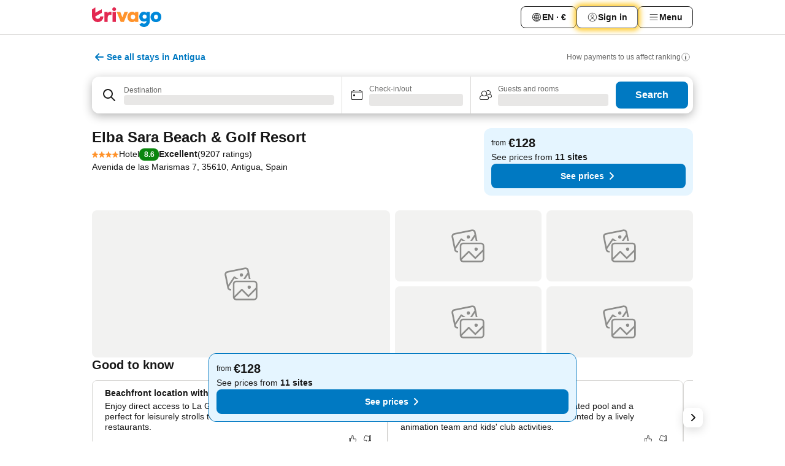

--- FILE ---
content_type: text/javascript
request_url: https://www.trivago.ie/_next/static/chunks/2005-cf46b75e9154f4d1.js
body_size: 4747
content:
try{let I="undefined"!=typeof window?window:"undefined"!=typeof global?global:"undefined"!=typeof globalThis?globalThis:"undefined"!=typeof self?self:{},_=(new I.Error).stack;_&&(I._sentryDebugIds=I._sentryDebugIds||{},I._sentryDebugIds[_]="ab6b3088-5d50-4bf4-bac1-046d74ef79c0",I._sentryDebugIdIdentifier="sentry-dbid-ab6b3088-5d50-4bf4-bac1-046d74ef79c0")}catch(I){}("undefined"!=typeof window?window:"undefined"!=typeof global?global:"undefined"!=typeof globalThis?globalThis:"undefined"!=typeof self?self:{}).SENTRY_RELEASE={id:"0c361cf3"};"use strict";(self.webpackChunk_N_E=self.webpackChunk_N_E||[]).push([[2005],{49261:function(I,_,E){E.d(_,{pf:function(){return T},uf:function(){return H}});let[T,e,H]=(0,E(48087).I)()},32005:function(I,_,E){E.d(_,{W:function(){return a}});var T=E(49261),e=E(10710),H=E(80837),L=E(32782);function A(I,_,E){return{pageId:E?L.s_.ACD_HOTEL_HIGHLIGHT_VISIBLE:L.s_.HOTEL_HIGHLIGHT_VISIBLE,reference:L.n2.HIGHLIGHT_VISIBLE,details:[{key:L.wj.HOTEL_HIGHLIGHT_ITEM_ID,value:I},{key:L.wj.HIGHLIGHT_IMAGE_MAPPING,value:_}]}}function n(I){return{pageId:L.s_.HOTEL_HIGHLIGHT_SEEN,details:[{key:L.wj.HOTEL_HIGHLIGHT_ITEM_ID,value:I}]}}function O(I){let{accommodationId:_,tab:E,isExpanded:T}=I,H=L.s_.INFO_HIGHLIGHT_INTERACTION,A=T?L.zK.INFO_HOTEL_HIGHLIGHTS_COLLAPSE:L.zK.INFO_HOTEL_HIGHLIGHTS_EXPAND;return E===e.Kg.REVIEW&&(H=L.s_.REVIEW_HIGHLIGHT_INTERACTION,A=T?L.tp.REVIEW_HOTEL_HIGHLIGHTS_COLLAPSE:L.tp.REVIEW_HOTEL_HIGHLIGHTS_EXPAND),{pageId:H,reference:A,details:[{key:L.wj.HOTEL_HIGHLIGHT_ITEM_ID,value:_}]}}function S(I){return{pageId:L.s_.OVERVIEW_HIGHLIGHT_INTERACTION,reference:L.Ro.OVERVIEW_HOTEL_HIGHLIGHTS_DISCLAIMER,details:[{key:L.wj.HOTEL_HIGHLIGHT_ITEM_ID,value:I}]}}function t(I,_){return{pageId:L.s_.HIGHLIGHTS_WITH_IMAGES_AVAILABLE,reference:L.Uz.INFO,details:[{key:L.wj.HOTEL_HIGHLIGHT_ITEM_ID,value:I.id},{key:L.wj.HIGHLIGHT_IMAGE_MAPPING,value:_}]}}function N(I,_){return{pageId:L.s_.HIGHLIGHT_IMAGES_INTERACTION,reference:I.id,details:_?[{key:L.fr.HIGHLIGHT_IMAGE_CLICK_KEY,value:L.fr.HIGHLIGHT_IMAGE_CLICK_VALUE}]:[{key:H.hs.SLIDEOUT,value:L.kh.INFO_IMAGES_CLICK}]}}function u(I){return{pageId:L.s_.HIGHLIGHT_IMAGES_INTERACTION,reference:I.id,details:[{key:H.hs.SLIDEOUT,value:L.kh.INFO_SHOW_ALL_PHOTOS_CLICK}]}}function r(I,_){let E=arguments.length>2&&void 0!==arguments[2]&&arguments[2];return{pageId:L.s_.OVERVIEW_HIGHLIGHT_INTERACTION,reference:"next"===_?L.Ro.OVERVIEW_HOTEL_HIGHLIGHTS_NEXT_CLICK:L.Ro.OVERVIEW_HOTEL_HIGHLIGHTS_PREV_CLICK,details:[{key:L.wj.HOTEL_HIGHLIGHT_ITEM_ID,value:I},...E?[{key:L.fr.HIGHLIGHT_INTERACTIONS_KEY,value:L.fr.HIGHLIGHT_INTERACTIONS_VALUE}]:[]]}}function G(I,_){let E=arguments.length>2&&void 0!==arguments[2]&&arguments[2],T={positive:L.zK.INDIVIDUAL_POSITIVE_FEEDBACK_CLICK,negative:L.zK.INDIVIDUAL_NEGATIVE_FEEDBACK_CLICK}[_];return{pageId:L.s_.INFO_HIGHLIGHT_INTERACTION,reference:T,details:[{key:L.wj.HIGHLIGHT_ID,value:I},...E?[{key:L.fr.HIGHLIGHT_INTERACTIONS_KEY,value:L.fr.HIGHLIGHT_INTERACTIONS_VALUE}]:[]]}}function R(I,_){let{additionalFeedbackIds:E,additionalFeedbackText:T}=_,e=[{key:L.wj.HIGHLIGHT_ID,value:I}];return E?.size&&e.push({key:L.wj.HIGHLIGHT_FEEDBACK,value:Array.from(E).join(",")}),T&&e.push({key:L.wj.HIGHLIGHT_FEEDBACK_TEXT,value:T}),{pageId:L.s_.INFO_HIGHLIGHT_INTERACTION,reference:L.zK.INDIVIDUAL_ADDITIONAL_FEEDBACK_SUBMIT,details:e}}function D(I,_){return{pageId:L.s_.OAR_HOTEL_HIGHLIGHTS_VISIBLE,reference:_?L.XR.HAS_IMAGE:L.XR.WITHOUT_IMAGE,details:[{key:L.wj.HOTEL_HIGHLIGHT_ITEM_ID,value:I.id}]}}var C=E(7718),i=E(75529);function a(){let I=(0,i.r)();(0,T.uf)({onHotelHighlightsVisible:I(A),onHotelHighlightsSeen:I(n),onHotelHighlightsToggle:I(O),onInfoSlideoutHighlightsDisclaimerClick:I(S),onInfoTabHighlightsDisclaimerMobileClick:I(C.hF),onInfoTabHighlightsForYouDisclaimerClick:I(C.T$),onHighlightsWithImagesShown:I(t),onHighlightImagesClick:I(N),onHighlightShowAllPhotosCtaClick:I(u),onHighlightsCarouselNavigationClick:I(r),onIndividualHighlightFeedbackClick:I(G),onIndividualHighlightFeedbackSubmit:I(R),onHighlightsShown:I(D)})}},7718:function(I,_,E){E.d(_,{dK:function(){return In},Tl:function(){return IA},DM:function(){return G},jl:function(){return r},IO:function(){return IH},J0:function(){return Ie},ss:function(){return IT},td:function(){return W},FZ:function(){return s},EO:function(){return F},kU:function(){return k},DK:function(){return p},Qt:function(){return U},c8:function(){return g},FB:function(){return IS},mF:function(){return I_},K3:function(){return j},QK:function(){return II},WD:function(){return l},H0:function(){return C},ii:function(){return i},g7:function(){return a},Jn:function(){return f},Ly:function(){return o},JR:function(){return w},o1:function(){return b},Tj:function(){return IO},aW:function(){return Y},W3:function(){return Z},gZ:function(){return V},kD:function(){return K},gh:function(){return $},q8:function(){return IE},e_:function(){return z},TA:function(){return J},$i:function(){return m},Pj:function(){return d},hF:function(){return q},T$:function(){return x},Ce:function(){return y},S8:function(){return B},av:function(){return h},p0:function(){return IL},Zn:function(){return D},IZ:function(){return X},pq:function(){return M},Nj:function(){return P},Fl:function(){return Q},AB:function(){return c},Li:function(){return v},yW:function(){return u},P2:function(){return N},uM:function(){return R}});var T=E(1505),e=E(63933),H=E(80837),L=E(28398),A=E(14356),n=E(90416),O=E(32782),S=E(56637);let t={[T.JI.TONIGHT]:S.iD.QUICK_LINK_TONIGHT,[T.JI.TOMORROW_NIGHT]:S.iD.QUICK_LINK_TOMORROW_NIGHT,[T.JI.THIS_WEEKEND]:S.iD.QUICK_LINK_THIS_WEEKEND,[T.JI.NEXT_WEEKEND]:S.iD.QUICK_LINK_NEXT_WEEKEND};function N(){return{pageId:S.$B.PAGINATION}}function u(I){return{pageId:S.$B.PAGE_CHANGE,reference:I}}function r(I,_){return{pageId:S.$B.BACK_TO_TOP_SEEN,reference:I,details:[{key:n.hu.DESTINATION_NSID,value:_}]}}function G(I,_){return{pageId:S.$B.BACK_TO_TOP_CLICKED,reference:I,details:[{key:n.hu.DESTINATION_NSID,value:_}]}}function R(I){let _=[{key:S.tZ.REQUEST_ID,value:I}],E=function(){let I=new URLSearchParams(window.location.search).get(A.Yg);return I&&""!==I.trim()?I:null}();return E&&_.push({key:S.tZ.TRIVAGO_DEALS_TRACKING_ID,value:E}),{pageId:S.$B.REQUEST_ID,details:_}}function D(I){return{pageId:S.$B.POPULAR_BADGE,details:[{key:S.tZ.ITEM_LIST,value:I}]}}function C(I){return{pageId:S.$B.BETTER_THAN_BRAND,details:[{key:S.tZ.ITEM_LIST,value:I}]}}function i(I){return{pageId:S.$B.BETTER_THAN_BRAND_IMPRESSED,details:[{key:n.v6.ITEM_ID,value:I}]}}function a(I){return{pageId:S.$B.BETTER_THAN_DIRECT,details:[{key:S.tZ.ITEM_LIST,value:I}]}}function f(I){return{pageId:S.$B.BETTER_THAN_DIRECT_IMPRESSED,details:[{key:n.v6.ITEM_ID,value:I}]}}function o(I){return{pageId:S.$B.BOOK_AND_GO_ACCOMMODATION_IDS,details:[{key:S.tZ.ITEM_LIST,value:I}]}}function M(I,_){return{pageId:S.$B.REWARD_RATE_BADGE,reference:I,details:[{key:S.tZ.ITEM_LIST,value:_}]}}function c(I){return{pageId:S.$B.TRIVAGO_MEMBER_DEAL,details:[{key:S.tZ.ITEM_LIST,value:I}]}}function l(I){return{pageId:S.$B.BARGAIN_DEAL,details:[{key:S.tZ.ITEM_LIST,value:I}]}}function d(I){return{pageId:S.$B.HOTEL_OFFER_DEAL,details:[{key:S.tZ.ITEM_LIST,value:I}]}}function B(I){return{pageId:S.$B.PERSONALISED_ITEM,details:[{key:S.tZ.ITEM_LIST,value:I}]}}function V(I){return{pageId:S.$B.DIRECT_RATES_IN_ITEM_LIST,details:[{key:S.tZ.ITEM_LIST,value:I}]}}function P(I){return{pageId:S.$B.SPONSORED_ITEM,reference:I}}function K(I){return{pageId:S.$B.DISTINCT_HOUSE_APARTMENT,details:[{key:S.tZ.ITEM_LIST,value:I}]}}function U(I){let{concepts:_,searchParams:E}=I;return{pageId:S.$B.NO_RESULT,details:[{key:160,value:_},{key:224,value:E}]}}function g(){return{pageId:S.$B.NO_RESULT,details:[{key:551,value:1}]}}function s(){return{pageId:S.$B.AKAMAI_BOT_MANAGER,reference:S.ZD.BLOCKED_REQUEST}}function W(){return{pageId:S.$B.AKAMAI_BOT_MANAGER,reference:S.ZD.CRYPTO_CHALLENGE}}function F(I){return{pageId:S.$B.NO_DEAL_FOR_ITEM_SEARCH,reference:I}}function p(){return{pageId:S.$B.NO_DEAL_FOR_SEM_ITEM_SEARCH_STANDARD_DATES}}function k(){return{pageId:S.$B.NO_DEAL_FOR_SEM_ITEM_SEARCH}}function y(I){return{pageId:S.$B.PARTIAL_RESULT,reference:I}}function v(){return{pageId:S.$B.PARTIAL_RESULT,reference:0}}function h(){return{pageId:S.$B.POLLING_COMPLETED}}function $(){return{pageId:S.$B.ENGLISH_LANGUAGE_SEARCH}}function Z(I,_){return{pageId:S.$B.DATE_SUGGESTIONS_LIST_SHOWN,details:[{key:S.tZ.ALTERNATIVE_DATES,value:I},{key:S.tZ.DESTINATION_NSID,value:(0,e.nV)(_)}]}}function Y(I,_){return{pageId:S.$B.DATE_SUGGESTION_CHOSEN,details:[{key:S.tZ.DATE_SELECTED,value:I},{key:S.tZ.DESTINATION_NSID,value:(0,e.nV)(_)}]}}function w(I){return{pageId:S.$B.FREE_CANCELLATION_DATE,reference:1,details:[{key:S.tZ.ITEM_LIST,value:I}]}}function b(I){return{pageId:S.$B.CHAMPION_IS_CHEAPEST_DEAL,details:[{key:S.tZ.ITEM_LIST,value:I}]}}function Q(I){return{pageId:S.$B.STRIKE_THROUGH_DEAL,details:[{key:S.tZ.DEAL_IDS,value:I}]}}function X(){return{pageId:S.$B.RESULT_LIST_EXPOSURE}}function j(I){return{pageId:S.$B.AT_LEAST_ONE_ITEM_IN_LIST_WITH_HOTEL_HIGHLIGHTS,details:[{key:S.tZ.ITEM_LIST,value:I}]}}function m(I){return{pageId:H.Qy.INFO_SLIDEOUT,details:[{key:S.tZ.SLIDEOUT_SOURCE,value:H.kh.AI_HIGHLIGHTS_ENTRY_POINT}],reference:I}}function z(I){return{pageId:H.Qy.INFO_SLIDEOUT,details:[{key:S.tZ.SLIDEOUT_SOURCE,value:H.kh.AI_HIGHLIGHTS_DISCLAIMER}],reference:I}}function J(I){return[{pageId:O.s_.HOTEL_HIGHLIGHT_DISCLAIMER_INTERACTION,details:[{key:O.wj.HOTEL_HIGHLIGHT_ITEM_ID,value:I}],reference:O.n2.HIGHLIGHT_VISIBLE},{pageId:H.Qy.INFO_SLIDEOUT,details:[{key:S.tZ.SLIDEOUT_SOURCE,value:H.kh.AI_HIGHLIGHTS_DISCLAIMER}],reference:I}]}function q(I){return{pageId:O.s_.INFO_HIGHLIGHT_INTERACTION,details:[{key:O.wj.HOTEL_HIGHLIGHT_ITEM_ID,value:I}],reference:O.zK.INFO_HIGHLIGHT_DISCLAIMER_CLICK}}function x(I){return{pageId:O.s_.INFO_HIGHLIGHT_INTERACTION,details:[{key:O.wj.HOTEL_HIGHLIGHT_ITEM_ID,value:I}],reference:O.zK.INFO_HIGHLIGHT_FOR_YOU_DISCLAIMER_CLICK}}function II(I){return{pageId:S.$B.SUPER_SAVINGS_DEAL,details:[{key:S.tZ.ITEM_LIST,value:I}]}}function I_(I){return{pageId:H.UJ.ITEM_HAS_ROOM_TYPE_DATA,reference:H.u_.HAS_ROOMS_DATA,details:[{key:S.tZ.ITEM_LIST,value:I}]}}function IE(I,_,E,T){return{pageId:S.$B.FENCED_RATE_LOGIN_PROMPT,reference:_,details:[{key:S.tZ.ITEM_LIST,value:I},{key:S.tZ.REQUEST_ID,value:E},{key:S.tZ.DEAL_ID_LIST,value:T}]}}function IT(I){return{pageId:S.$B.CALENDAR_ENTRY_POINT_INTERACTION,reference:S.iD.SELECT_DATES,details:[{key:S.tZ.CALENDAR_ENTRY_POINT_SOURCE,value:I}]}}function Ie(I,_){return{pageId:S.$B.CALENDAR_ENTRY_POINT_INTERACTION,reference:t[I],details:[{key:S.tZ.CALENDAR_ENTRY_POINT_SOURCE,value:_}]}}function IH(){return{pageId:S.$B.CALENDAR_ENTRY_POINT_INTERACTION,reference:S.iD.CLOSE_BUTTON}}function IL(){return{pageId:S.$B.POOL_BEACH_CONCEPTS_APPLIED}}function IA(I){return{pageId:S.$B.ALTERNATIVE_MARKERS_TOGGLE_ON_MAP,reference:I?S.ob.SHOW:S.ob.HIDE}}function In(I,_){let E=arguments.length>2&&void 0!==arguments[2]?arguments[2]:null;return{pageId:S.$B.ACCOMMODATION_LIST_WITH_CDS,details:[{key:L.fF,value:I},{key:L.ux,value:_},{key:L.tX,value:E}]}}function IO(I){return{pageId:S.$B.ITEM_IN_A_NEW_TAB_OPENED,reference:I}}function IS(I){return{pageId:S.$B.ACCOMMODATION_LIST_WITH_AMENITY_BADGES,reference:I.length,details:[{key:S.tZ.ITEM_LIST,value:I.map(I=>I.id).join(",")},{key:S.tZ.AMENITY_BADGES_INFO,value:I.map(I=>{let{id:_,name:E,rating:T}=I;return`${_},${E},${T}`}).join(";")}]}}},56637:function(I,_,E){var T,e,H,L,A,n,O,S,t,N,u,r,G,R,D,C;E.d(_,{$B:function(){return T},ZD:function(){return H},Zu:function(){return S},iD:function(){return L},iY:function(){return A},np:function(){return O},ob:function(){return n},tZ:function(){return e}}),(t=T||(T={}))[t.AKAMAI_BOT_MANAGER=6083]="AKAMAI_BOT_MANAGER",t[t.ALTERNATIVE_MARKERS_TOGGLE_ON_MAP=6590]="ALTERNATIVE_MARKERS_TOGGLE_ON_MAP",t[t.AT_LEAST_ONE_ITEM_IN_LIST_WITH_HOTEL_HIGHLIGHTS=6427]="AT_LEAST_ONE_ITEM_IN_LIST_WITH_HOTEL_HIGHLIGHTS",t[t.BOOK_AND_GO_ACCOMMODATION_IDS=6754]="BOOK_AND_GO_ACCOMMODATION_IDS",t[t.BACK_TO_TOP_CLICKED=6440]="BACK_TO_TOP_CLICKED",t[t.BACK_TO_TOP_SEEN=6441]="BACK_TO_TOP_SEEN",t[t.BETTER_THAN_DIRECT=6733]="BETTER_THAN_DIRECT",t[t.BETTER_THAN_DIRECT_IMPRESSED=6734]="BETTER_THAN_DIRECT_IMPRESSED",t[t.BETTER_THAN_BRAND=6654]="BETTER_THAN_BRAND",t[t.BETTER_THAN_BRAND_IMPRESSED=6652]="BETTER_THAN_BRAND_IMPRESSED",t[t.MORE_FOR_LESS_AVAILABILITY=6742]="MORE_FOR_LESS_AVAILABILITY",t[t.CALENDAR_ENTRY_POINT_INTERACTION=6508]="CALENDAR_ENTRY_POINT_INTERACTION",t[t.CHAMPION_IS_CHEAPEST_DEAL=6369]="CHAMPION_IS_CHEAPEST_DEAL",t[t.DATE_SUGGESTION_CHOSEN=6304]="DATE_SUGGESTION_CHOSEN",t[t.DATE_SUGGESTIONS_LIST_SHOWN=6303]="DATE_SUGGESTIONS_LIST_SHOWN",t[t.DIRECT_RATES_IN_ITEM_LIST=6345]="DIRECT_RATES_IN_ITEM_LIST",t[t.DISTINCT_HOUSE_APARTMENT=6004]="DISTINCT_HOUSE_APARTMENT",t[t.ENGLISH_LANGUAGE_SEARCH=6405]="ENGLISH_LANGUAGE_SEARCH",t[t.FREE_CANCELLATION_DATE=6302]="FREE_CANCELLATION_DATE",t[t.NO_DEAL_FOR_ITEM_SEARCH=2652]="NO_DEAL_FOR_ITEM_SEARCH",t[t.NO_DEAL_FOR_SEM_ITEM_SEARCH=6089]="NO_DEAL_FOR_SEM_ITEM_SEARCH",t[t.NO_DEAL_FOR_SEM_ITEM_SEARCH_STANDARD_DATES=6088]="NO_DEAL_FOR_SEM_ITEM_SEARCH_STANDARD_DATES",t[t.NO_RESULT=2519]="NO_RESULT",t[t.PAGE_CHANGE=2155]="PAGE_CHANGE",t[t.PAGINATION=6516]="PAGINATION",t[t.PARTIAL_RESULT=2571]="PARTIAL_RESULT",t[t.PERSONALISED_ITEM=6644]="PERSONALISED_ITEM",t[t.POLLING_COMPLETED=6044]="POLLING_COMPLETED",t[t.POOL_BEACH_CONCEPTS_APPLIED=6550]="POOL_BEACH_CONCEPTS_APPLIED",t[t.POPULAR_BADGE=2618]="POPULAR_BADGE",t[t.HOTEL_OFFER_DEAL=6718]="HOTEL_OFFER_DEAL",t[t.REQUEST_ID=2481]="REQUEST_ID",t[t.RESULT_LIST_EXPOSURE=6420]="RESULT_LIST_EXPOSURE",t[t.REWARD_RATE_BADGE=2577]="REWARD_RATE_BADGE",t[t.FENCED_RATE_LOGIN_PROMPT=6446]="FENCED_RATE_LOGIN_PROMPT",t[t.SPONSORED_ITEM=2579]="SPONSORED_ITEM",t[t.STRIKE_THROUGH_DEAL=6413]="STRIKE_THROUGH_DEAL",t[t.SUPER_SAVINGS_DEAL=6387]="SUPER_SAVINGS_DEAL",t[t.TRIVAGO_MEMBER_DEAL=6531]="TRIVAGO_MEMBER_DEAL",t[t.VALUE_FOR_MONEY_BADGE=2604]="VALUE_FOR_MONEY_BADGE",t[t.COMPONENT_NOT_AVAILABLE=6648]="COMPONENT_NOT_AVAILABLE",t[t.PRICE_TREND_NOT_AVAILABLE=6650]="PRICE_TREND_NOT_AVAILABLE",t[t.DESCRIPTION_NOT_AVAILABLE=6651]="DESCRIPTION_NOT_AVAILABLE",t[t.ACCOMMODATION_LIST_WITH_CDS=6678]="ACCOMMODATION_LIST_WITH_CDS",t[t.SLIDEOUT_INTERACTION=2255]="SLIDEOUT_INTERACTION",t[t.BARGAIN_DEAL=6492]="BARGAIN_DEAL",t[t.ITEM_IN_A_NEW_TAB_OPENED=6445]="ITEM_IN_A_NEW_TAB_OPENED",t[t.ACCOMMODATION_LIST_WITH_AMENITY_BADGES=6775]="ACCOMMODATION_LIST_WITH_AMENITY_BADGES",(N=e||(e={}))[N.ALTERNATIVE_DATES=648]="ALTERNATIVE_DATES",N[N.CALENDAR_ENTRY_POINT_SOURCE=772]="CALENDAR_ENTRY_POINT_SOURCE",N[N.CLUSTER_ID=576]="CLUSTER_ID",N[N.DATE_SELECTED=649]="DATE_SELECTED",N[N.DEAL_IDS=725]="DEAL_IDS",N[N.DESTINATION_NSID=473]="DESTINATION_NSID",N[N.ITEM_LIST=401]="ITEM_LIST",N[N.ITEM_LIST_POSITIONING=113]="ITEM_LIST_POSITIONING",N[N.REQUEST_ID=193]="REQUEST_ID",N[N.SLIDEOUT_SOURCE=114]="SLIDEOUT_SOURCE",N[N.DEAL_ID_LIST=893]="DEAL_ID_LIST",N[N.TRIVAGO_DEALS_TRACKING_ID=915]="TRIVAGO_DEALS_TRACKING_ID",N[N.AMENITY_BADGES_INFO=916]="AMENITY_BADGES_INFO",(u=H||(H={}))[u.BLOCKED_REQUEST=403]="BLOCKED_REQUEST",u[u.CRYPTO_CHALLENGE=428]="CRYPTO_CHALLENGE",(r=L||(L={}))[r.SELECT_DATES=1]="SELECT_DATES",r[r.QUICK_LINK_TONIGHT=2]="QUICK_LINK_TONIGHT",r[r.QUICK_LINK_TOMORROW_NIGHT=3]="QUICK_LINK_TOMORROW_NIGHT",r[r.QUICK_LINK_THIS_WEEKEND=4]="QUICK_LINK_THIS_WEEKEND",r[r.QUICK_LINK_NEXT_WEEKEND=5]="QUICK_LINK_NEXT_WEEKEND",r[r.CLOSE_BUTTON=6]="CLOSE_BUTTON",(G=A||(A={}))[G.RESULT_LIST=0]="RESULT_LIST",G[G.DEALS_SLIDEOUT=1]="DEALS_SLIDEOUT",(R=n||(n={}))[R.SHOW=1]="SHOW",R[R.HIDE=2]="HIDE",(D=O||(O={}))[D.RESULT_LIST_FENCED_MEMBER_RATE=1]="RESULT_LIST_FENCED_MEMBER_RATE",D[D.RESULT_LIST_FENCED_CHEAPEST_RATE=2]="RESULT_LIST_FENCED_CHEAPEST_RATE",D[D.DEALS_SLIDEOUT_FENCED_CHEAPEST_RATE=3]="DEALS_SLIDEOUT_FENCED_CHEAPEST_RATE",D[D.MOBILE_EXCLUSIVE_FENCED_RATE=4]="MOBILE_EXCLUSIVE_FENCED_RATE",(C=S||(S={}))[C.ACD_SHOW_MORE_GUESTS_REVIEW=108]="ACD_SHOW_MORE_GUESTS_REVIEW",C[C.ACD_SHOW_MORE_OVERVIEW=109]="ACD_SHOW_MORE_OVERVIEW",C[C.ACD_CLOSE_GUESTS_REVIEW=110]="ACD_CLOSE_GUESTS_REVIEW",C[C.OAR_SHOW_MORE_GUEST_REVIEWS_FROM_BREAKDOWN=111]="OAR_SHOW_MORE_GUEST_REVIEWS_FROM_BREAKDOWN"},32782:function(I,_,E){var T,e,H,L,A,n,O,S,t,N,u,r,G,R,D,C,i,a,f,o;E.d(_,{Ro:function(){return e},Uz:function(){return O},XR:function(){return t},fr:function(){return N},kh:function(){return S},n2:function(){return A},s_:function(){return T},tp:function(){return L},wj:function(){return n},zK:function(){return H}}),(u=T||(T={}))[u.HOTEL_HIGHLIGHT_VISIBLE=6360]="HOTEL_HIGHLIGHT_VISIBLE",u[u.HOTEL_HIGHLIGHT_SEEN=6695]="HOTEL_HIGHLIGHT_SEEN",u[u.ACD_HOTEL_HIGHLIGHT_VISIBLE=6481]="ACD_HOTEL_HIGHLIGHT_VISIBLE",u[u.OVERVIEW_HIGHLIGHT_INTERACTION=6361]="OVERVIEW_HIGHLIGHT_INTERACTION",u[u.INFO_HIGHLIGHT_INTERACTION=2302]="INFO_HIGHLIGHT_INTERACTION",u[u.REVIEW_HIGHLIGHT_INTERACTION=2255]="REVIEW_HIGHLIGHT_INTERACTION",u[u.HOTEL_HIGHLIGHT_DISCLAIMER_INTERACTION=6458]="HOTEL_HIGHLIGHT_DISCLAIMER_INTERACTION",u[u.HIGHLIGHTS_WITH_IMAGES_AVAILABLE=6532]="HIGHLIGHTS_WITH_IMAGES_AVAILABLE",u[u.HIGHLIGHT_IMAGES_INTERACTION=2142]="HIGHLIGHT_IMAGES_INTERACTION",u[u.OAR_HOTEL_HIGHLIGHTS_VISIBLE=6647]="OAR_HOTEL_HIGHLIGHTS_VISIBLE",(r=e||(e={}))[r.OVERVIEW_POSITIVE_FEEDBACK_CLICK=2]="OVERVIEW_POSITIVE_FEEDBACK_CLICK",r[r.OVERVIEW_NEGATIVE_FEEDBACK_CLICK=3]="OVERVIEW_NEGATIVE_FEEDBACK_CLICK",r[r.OVERVIEW_HOTEL_HIGHLIGHTS_EXPAND=5]="OVERVIEW_HOTEL_HIGHLIGHTS_EXPAND",r[r.OVERVIEW_HOTEL_HIGHLIGHTS_COLLAPSE=6]="OVERVIEW_HOTEL_HIGHLIGHTS_COLLAPSE",r[r.OVERVIEW_HOTEL_HIGHLIGHTS_DISCLAIMER=7]="OVERVIEW_HOTEL_HIGHLIGHTS_DISCLAIMER",r[r.OVERVIEW_HOTEL_HIGHLIGHTS_NEXT_CLICK=8]="OVERVIEW_HOTEL_HIGHLIGHTS_NEXT_CLICK",r[r.OVERVIEW_HOTEL_HIGHLIGHTS_PREV_CLICK=9]="OVERVIEW_HOTEL_HIGHLIGHTS_PREV_CLICK",(G=H||(H={}))[G.INFO_HOTEL_HIGHLIGHTS_EXPAND=71]="INFO_HOTEL_HIGHLIGHTS_EXPAND",G[G.INFO_HOTEL_HIGHLIGHTS_COLLAPSE=72]="INFO_HOTEL_HIGHLIGHTS_COLLAPSE",G[G.INFO_HIGHLIGHT_DISCLAIMER_CLICK=73]="INFO_HIGHLIGHT_DISCLAIMER_CLICK",G[G.INDIVIDUAL_POSITIVE_FEEDBACK_CLICK=80]="INDIVIDUAL_POSITIVE_FEEDBACK_CLICK",G[G.INDIVIDUAL_NEGATIVE_FEEDBACK_CLICK=81]="INDIVIDUAL_NEGATIVE_FEEDBACK_CLICK",G[G.INDIVIDUAL_ADDITIONAL_FEEDBACK_SUBMIT=82]="INDIVIDUAL_ADDITIONAL_FEEDBACK_SUBMIT",G[G.INFO_HIGHLIGHT_FOR_YOU_DISCLAIMER_CLICK=83]="INFO_HIGHLIGHT_FOR_YOU_DISCLAIMER_CLICK",(R=L||(L={}))[R.REVIEW_HOTEL_HIGHLIGHTS_EXPAND=88]="REVIEW_HOTEL_HIGHLIGHTS_EXPAND",R[R.REVIEW_HOTEL_HIGHLIGHTS_COLLAPSE=89]="REVIEW_HOTEL_HIGHLIGHTS_COLLAPSE",R[R.REVIEW_HOTEL_HIGHLIGHTS_DISCLAIMER=91]="REVIEW_HOTEL_HIGHLIGHTS_DISCLAIMER",(D=A||(A={}))[D.HIGHLIGHT_VISIBLE=1]="HIGHLIGHT_VISIBLE",(C=n||(n={}))[C.HOTEL_HIGHLIGHT_ITEM_ID=280]="HOTEL_HIGHLIGHT_ITEM_ID",C[C.HIGHLIGHT_ID=826]="HIGHLIGHT_ID",C[C.HIGHLIGHT_FEEDBACK=862]="HIGHLIGHT_FEEDBACK",C[C.HIGHLIGHT_FEEDBACK_TEXT=863]="HIGHLIGHT_FEEDBACK_TEXT",C[C.HIGHLIGHT_IMAGE_MAPPING=894]="HIGHLIGHT_IMAGE_MAPPING",(i=O||(O={}))[i.INFO=1]="INFO",i[i.OVERVIEW=2]="OVERVIEW",(a=S||(S={}))[a.OVERVIEW_IMAGES_CLICK=19]="OVERVIEW_IMAGES_CLICK",a[a.OVERVIEW_SHOW_ALL_PHOTOS_CLICK=20]="OVERVIEW_SHOW_ALL_PHOTOS_CLICK",a[a.INFO_IMAGES_CLICK=93]="INFO_IMAGES_CLICK",a[a.INFO_SHOW_ALL_PHOTOS_CLICK=94]="INFO_SHOW_ALL_PHOTOS_CLICK",(f=t||(t={}))[f.HAS_IMAGE=1]="HAS_IMAGE",f[f.WITHOUT_IMAGE=2]="WITHOUT_IMAGE",(o=N||(N={}))[o.HIGHLIGHT_IMAGE_CLICK_KEY=53]="HIGHLIGHT_IMAGE_CLICK_KEY",o[o.HIGHLIGHT_IMAGE_CLICK_VALUE=42]="HIGHLIGHT_IMAGE_CLICK_VALUE",o[o.HIGHLIGHT_INTERACTIONS_KEY=880]="HIGHLIGHT_INTERACTIONS_KEY",o[o.HIGHLIGHT_INTERACTIONS_VALUE=2]="HIGHLIGHT_INTERACTIONS_VALUE"}}]);
//# sourceMappingURL=2005-cf46b75e9154f4d1.js.map

--- FILE ---
content_type: text/javascript
request_url: https://www.trivago.ie/_static/translations/en-IE/084faf38e76e017e17cbbb5f29d76ee36d3e374942ad0eacccc01c181b1d2aac.js
body_size: 34996
content:
window.__TRV_TRANSLATIONS__={snippets:{aa_module_see_more:"See more",abbv_avg:"Avg.",about_hotel_name:"About {hotel_name}",about_without_hotel_name:"About",accommodation_type_filter_headline_property_type:"Property type",account_data_invalid_chars_error:'The field "{field}" contains invalid characters.',account_data_save_error:"Error while saving your data.",account_data_save_success:"Your changes have been saved!",account_delete_confirm_popover_text:"All personal data linked to this email address will be deleted within 30 days. <br/> What you think matters to us! If you have a minute, we would love to {supportLinkStart}hear your opinion{supportLinkEnd} on how we can improve trivago. <br/> And for your future travels, we're always here to help.",account_delete_confirm_popover_title:"Request received. <br/> Your account will be deleted. ",account_delete_popover_bullet:"All stored payment methods",account_delete_popover_bullet1:"Express Booking history",account_delete_popover_bullet2:"Newsletter subscription",account_delete_popover_bullet3:"Access to member exclusive deals",account_delete_popover_confirm_title:"Delete your trivago account?",account_delete_popover_explanation:"After your account is deleted, trivago will no longer have access to any personal data or previous correspondence made through this account. It may take up to 30 days to complete this process. <br/> To know more about how trivago uses your information, please take a moment to review our {policyLinkStart}Privacy Policy{policyLinkEnd}.",account_delete_popover_text_for_bullets:"You will permanently lose:",account_security_new_password:"New Password",account_security_old_password:"Old password	",acd_back_to_list:"Back to list",acd_back_to_top_button:"Back to top",acd_other_sites_see_all_prices_cta:"See all prices",acd_room_types_apartment:"Apartment",acd_room_types_bungalow:"Bungalow",acd_room_types_comfort:"Comfort room",acd_room_types_deluxe:"Deluxe room",acd_room_types_dormitory:"Dormitory",acd_room_types_executive:"Executive room",acd_room_types_family:"Family",acd_room_types_junior_suite:"Junior suite",acd_room_types_other_room_types:"Other room types",acd_room_types_presidential_suite:"Presidential suite",acd_room_types_standard:"Standard room",acd_room_types_studio:"Studio",acd_room_types_suite:"Suite",acd_room_types_villa:"Villa",acd_show_fewer_rooms_cta:"Show fewer rooms",acd_show_more_amenities_cta:"Show more amenities",acd_show_more_reviews_cta:"Show more reviews",acd_show_more_rooms_cta:"Show more rooms",add_to_favorites:"Add to favorites",additional_fees_taxes:"Additional local fees and taxes might be applied later.",age_children:"Children's ages",airbnb_scale_rating:"Airbnb rating",aircon:"A/C",all_amenities:"All amenities",alternative_result_list_header:"These stays match some of your criteria.",alternative_result_list_info_1_result:"Only 1 result.",alternative_result_list_info_few_results:"Only {numResults} results.",alternative_result_list_info_subheadline:'Adjust your search criteria, remove some filters, or <strong class="reset_all">reset all</strong>.',among_top_rated:"Among Top Rated {category} in {city}",anonymous:"Traveler",app_landing_header:"With the trivago app, the ideal hotel is in your hands.",app_landing_intro:"The trivago app instantly compares  millions of  hotels worldwide, from hundreds of booking sites. All you have to do is search by city, address or point of interest, to find your ideal hotel at a\xa0great\xa0price.",app_landing_step1:"With one tap you can gain instant access to millions of hotels, making trivago the only app you’ll ever need for your next booking.",app_landing_step2:"Explore locations using the trivago map, or search by current location to find the closest hotels to you. Ideal for a last-minute booking on the go.",app_landing_step3:"Read hotel reviews collected from multiple booking sites, so you can learn from the experience of other guests.",apply_now:"Apply now",arrival:"Check in",arrival_departure:"Arrival / Departure",avg_price_destination_min:"min. {price}",back_multi_layer_SSG:"Back",bed_type_nsid_122_1:"{BEDCOUNT, plural, =0 {# other beds} one {# other bed} two {# other beds} few {# other beds} many {# other beds} other {# other beds}}",bed_type_nsid_122_2:"{BEDCOUNT, plural, =0 {# single beds} one {# single bed} two {# single beds} few {# single beds} many {# single beds} other {# single beds}}",bed_type_nsid_122_3:"{BEDCOUNT, plural, =0 {# double beds} one {# double bed} two {# double beds} few {# double beds} many {# double beds} other {# double beds}}",bed_type_nsid_122_4:"{BEDCOUNT, plural, =0 {# queen beds} one {# queen bed} two {# queen beds} few {# queen beds} many {# queen beds} other {# queen beds}}",bed_type_nsid_122_5:"{BEDCOUNT, plural, =0 {# king beds} one {# king bed} two {# king beds} few {# king beds} many {# king beds} other {# king beds}}",bed_type_nsid_122_6:"{BEDCOUNT, plural, =0 {# bunk beds} one {# bunk bed} two {# bunk beds} few {# bunk beds} many {# bunk beds} other {# bunk beds}}",bed_type_nsid_122_7:"{BEDCOUNT, plural, =0 {# sofa beds} one {# sofa bed} two {# sofa beds} few {# sofa beds} many {# sofa beds} other {# sofa beds}}",bee_favorites_item_heart_activated_hover_curlyplaceholderformat:"Saved to {linkStart}My favourites{linkEnd}",bee_favorites_main_menu_tab:"My favourites",bee_favorites_my_favorites_page_destination_specific_counter_1_stay:"(1 stay)",bee_favorites_my_favorites_page_destination_specific_counter_multiple_stays:"({count2orMore} stays)",bee_favorites_my_favorites_page_total_counter_0:"0 stays saved",bee_favorites_my_favorites_page_total_counter_1:"1 stay",bee_favorites_my_favorites_page_total_counter_multiple_stays:"{count2orMore} stays",bee_mobile_web_banner_download_app_CTA:"Install app",book_hotel_website_test:"Hotel Website",booking_url_check:"Check booking site for details.",btn_previous:"previous",calendar_full_day_friday:"Friday",calendar_full_day_monday:"Monday",calendar_full_day_saturday:"Saturday",calendar_full_day_sunday:"Sunday",calendar_full_day_thursday:"Thursday",calendar_full_day_tuesday:"Tuesday",calendar_full_day_wednesday:"Wednesday",calendar_short_day_friday:"Fri",calendar_short_day_monday:"Mon",calendar_short_day_saturday:"Sat",calendar_short_day_state_indicator_friday:"Fr",calendar_short_day_state_indicator_monday:"Mo",calendar_short_day_state_indicator_saturday:"Sa",calendar_short_day_state_indicator_sunday:"Su",calendar_short_day_state_indicator_thursday:"Th",calendar_short_day_state_indicator_tuesday:"Tu",calendar_short_day_state_indicator_wednesday:"We",calendar_short_day_sunday:"Sun",calendar_short_day_thursday:"Thu",calendar_short_day_tuesday:"Tue",calendar_short_day_wednesday:"Wed",cancel:"Cancel",cat_breakfast:"Breakfast",cat_cleanliness:"Cleanliness",cat_comfort:"Comfort",cat_facilities:"Facilities",cat_food_and_drinks:"Food",cat_hotel_condition:"Building",cat_location:"Location",cat_room:"Rooms",cat_service:"Service",cat_value_for_money:"Value for money",change_date_button_item_unavailable:"Change dates",change_password:"Change your password",check_hotel_prices2:"Search",check_in:"Check in",check_out:"Check out","check-in-out":"Check-in/out",child:"Child",cities:"Cities",city_center:"City center",cleanliness_247_doctor_description:"There is a doctor on site whom guests and staff have reliable access to",cleanliness_63_room_service_description:"Food from the on-site dining facility can be delivered to guests’ rooms",cleanliness_826_cleaning_description:"Rooms (or the entire property) are regularly disinfected",cleanliness_828_sanitizer_description:"Both common areas and guests' rooms are supplied with hand sanitizer",cleanliness_830_temperature_description:"Safety protocol at this property includes checking the temperature of guests and staff",cleanliness_832_masks_description:"Disposable masks are provided within guest rooms or common areas",cleanliness_834_distancing_description:"Measures are in place to help guests and staff maintain a safe distance",cleanliness_836_procedure_description:"The staff are trained on what protocol to follow if there is a report of an infection",cleanliness_838_booking_buffer_description:"Bookings are spaced at least 24 hours apart. Cleaning is the only activity permitted in this buffer period.",cleanliness_840_online_description:"Check in/check out can be done online",cleanliness_846_safety_description:"Protocols are in place to reduce risk of infection as required by an external authority\xa0",cleanliness_848_cashless_description:"Guests can use cashless payment methods",clear_recently_viewed:"Clear",clear_recently_viewed_button:"Clear recently viewed",clear_search_input:"Clear search input",close:"Close",clp_link_list_type_beach:"{Path__sName}, beach hotels",clp_link_list_type_bnb:"{Path__sName}, bed and breakfasts",clp_link_list_type_luxury:"{Path__sName}, luxury hotels",clp_link_list_type_parking:"{Path__sName}, hotels with parking",clp_link_list_type_pet_friendly:"{Path__sName}, pet friendly hotels",clp_link_list_type_pool:"{Path__sName}, hotels with pools",clp_link_list_type_resort:"{Path__sName}, resorts",clp_link_list_type_spa:"{Path__sName}, spa hotels",clp_meta_description_cheap:"Find Incredible Cheap Hotels in {Path__sName}, {Path__sCountryName}. Search and Compare the Prices of {Path__iCountHotel} Accommodation Deals to Find Very Low Rates with {Global__sDomain}",clp_similar_destinations_to_beach:"Other Popular Beach Destinations",clp_similar_destinations_to_bnb:"Other popular destinations with bed and breakfasts",clp_similar_destinations_to_luxury:"Other popular destinations with luxury hotels",clp_similar_destinations_to_parking:"Other popular destinations for hotels with parking",clp_similar_destinations_to_pet_friendly:"Other popular destinations with pet friendly hotels",clp_similar_destinations_to_pool:"Other popular destinations for hotels with pools",clp_similar_destinations_to_resort:"Other popular destinations with resorts",clp_similar_destinations_to_spa:"Other popular destinations with spa hotels",clp_title_beach:"Beach Hotels",clp_title_spa:"Spa hotels {Path__sName}",common_first_name:"e.g. John",common_last_name:"e.g. Smith",company_menu_company:"Company",company_menu_openings:"Jobs",concept_reflection_includes:"Includes:",contact:"Contact",cookie_accept_button:"OK",copyright_by_trivago:"Copyright {iCurrentYear} trivago | All rights reserved.",country:"Country",currency:"Currency",currency_AED:"Emirati Dirham",currency_all:"All currencies",currency_ARS:"Argentine Peso",currency_AUD:"Australian Dollar",currency_AZN:"Azerbaijani Manat",currency_BGN:"Bulgarian Lev",currency_BHD:"Bahraini Dinar",currency_BRL:"Brazilian Real",currency_CAD:"Canadian Dollar",currency_CHF:"Swiss Franc",currency_CLP:"Chilean Peso",currency_CNY:"Chinese Yuan",currency_COP:"Colombian Peso",currency_CZK:"Czech Koruna",currency_DKK:"Danish Krone",currency_DZD:"Algerian Dinar",currency_EGP:"Egyptian Pound",currency_EUR:"Euro",currency_GBP:"British Pound",currency_HKD:"Hong Kong Dollar",currency_HRK:"Croatian Kuna",currency_HUF:"Hungarian Forint",currency_IDR:"Indonesian Rupiah",currency_ILS:"Israeli New Shekel",currency_INR:"Indian Rupee",currency_JOD:"Jordanian Dinar",currency_JPY:"Japanese Yen",currency_KRW:"S. Korean Won",currency_KWD:"Kuwaiti Dinar",currency_KZT:"Kazakhstani Tenge",currency_LBP:"Lebanese Pound",currency_MAD:"Morocco Dirhams",currency_MDL:"Moldovan Leu",currency_MXN:"Mexican Peso",currency_MYR:"Malaysian Ringgit",currency_NGN:"Nigerian Naira",currency_NOK:"Norwegian Krone",currency_NZD:"New Zealand Dollar",currency_OMR:"Omani Rial",currency_PEN:"Peruvian Nuevo Sol",currency_PHP:"Philippine Peso",currency_PLN:"Polish Zloty",currency_QAR:"Qatari Riyal",currency_RON:"Romanian Leu",currency_RSD:"Serbian Dinar",currency_RUB:"Russian Ruble",currency_SAR:"Saudi Riyal",currency_SEK:"Swedish Krona",currency_SGD:"Singaporean Dollar",currency_THB:"Thai Baht",currency_TND:"Tunisian Dinar",currency_top:"Top currencies",currency_TRY:"Turkish Lira",currency_TWD:"New Taiwan Dollar",currency_UAH:"Ukrainian Hryvnia",currency_USD:"US Dollar",currency_UYU:"Uruguayan Peso",currency_VND:"Vietnamese Dong",currency_ZAR:"South African Rand",data_protection:"Privacy notice",date_nav_legal:"Based on average prices on trivago from the last 30 days",date_nav_no_price:"N/A",date_stay:"Date of <span>stay</span>:",deal_20details:"Deal Details",dealfinder_dealcard_number_of_nights:"{num} nights for {price}",dealfinder_dealform_guests_children_age_required:"(Required)",dealfinder_dealform_price_input:"Price per night",dealfinder_dealform_stay_nights:"Nights",dealfinder_ranking_UK_badge_tooltip:"This default ranking takes into account the probable interest for the user, the rate offered and the compensation paid by the advertisers. The offers are not exhaustive.\n",dealform_adults:"Adults",dealform_children:"Children",deals_forward_new:"View Deal",delete_account_error_cta:"Return to account settings",delete_account_error_header:"Unable to delete account",delete_account_error_legal:"Learn more about how trivago uses your information by reviewing our {legalLinkStart}Privacy Policy{legalLinkEnd}.",delete_account_error_message:"We were unable to delete your trivago account. Please check your account for any pending or unresolved payments and try again, or get in touch with our help center.",delete_account_error_title:"Delete account",delete_ma:"Delete my account",departure:"Check out",destination:"Destination",destinations:"Destinations",discover_mobile_calendar_skip:"Skip",distance_n_recommended:"Distance & Recommended",distance_type_poi_poi:"{distanceValue} {distanceUnit} from {pointOfInterest}",distance_unit_KM:"km",distance_unit_mi_plural:"miles",distance_unit_mi_single:"mile",do_not_sell_my_personal_information:"Do Not Sell My Personal Information",email_address:"Email address",enable_location:"To search using your current location, enable location access for trivago in your browser settings.",end_of_calendar_headline:"End of calendar",end_of_calendar_subheadline:"Our calendar will update as more dates become available. Try searching again closer to your travel dates.",entire_place_accommodation_details:"Accommodation details",entire_place_bathroom:"{num_bathrooms} bathroom",entire_place_bedroom:"{num_bedrooms} bedroom",entire_place_guest:"{num_guests} guest",entire_place_num_bathrooms:"{num_bathrooms} bathrooms",entire_place_num_bedrooms:"{num_bedrooms} bedrooms",entire_place_num_guests:"{num_guests} guests",err_6:"That's not a valid email address. Please try again.",error_try_again_later:"An error occurred. Please try again a bit later.",explore_nearby_attractions:"Explore nearby attractions",facebook_url:"https://www.facebook.com/trivago",favorites:"Favorites",featured:"Featured",field_required_password_change:"You missed this required field.",filter:"Filter",filter_category_1_title:"0/1-star hotels",filter_category_2_title:"2-star hotels",filter_category_3_title:"3-star hotels",filter_category_4_title:"4-star hotels",filter_category_5_title:"5-star hotels",filter_geoaddressstring:"Hotels near {value}",filter_rating:"Guest rating",filters:"Filters",first_name:"First name",footer_address:"<strong>trivago N.V.</strong>, Kesselstra\xdfe 5 – 7, 40221 D\xfcsseldorf, Germany",footer_help:"Help",footer_ir:"Investor relations",footer_legal_disclaimer1:"Due to technical limitations, we cannot always guarantee real-time rates from our booking partners.",footer_legal_disclaimer2:"For this reason, the rate displayed on the booking site may no longer match the rate on displayed on trivago. We do not assume any liability for the correctness of the given information, especially of the rates and availability.",footer_link_mobile_app:"Mobile apps - searching on the go",footer_link_MSA:"MSA Statement",footer_link_press:"Press",footer_link_room5:"trivago Magazine",footer_partners:"Our Partners",footer_trivago_app:"trivago Mobile Apps",for_example_concept_search_filters:"e.g. {concept}",free_wifi:"Free WiFi",from:"from",fullscreen_calendar_apply_dates:"Apply dates",fullscreen_calendar_show_results:"Show results",fullscreen_search_header_where_to:"Where to?",fulltextsearch_didyoumean:'No results for "{usersearchstring}"',gha_tag:"Your price",go_to_search:"Back\n",guest_rating_filter_title:"Guest rating",guest_reviews:"Guest reviews",guest_selector_child_age_notification:"<b>Why is this required?</b> Because we don't want you to overpay or miss out on deals for children of a certain age.",guest_selector_hotelplanner_link:"Big group? Try Hotelplanner.com for 6+ rooms",guests_and_rooms:"Guests and rooms",header_menu:"Menu",help_support_form_attachment_browse:"Browse",help_support_form_attachment_choose:"Choose a file",help_support_form_attachment_max_file:"Maximum file size: 20MB",help_support_form_attachment_placeholder:"Upload your booking confirmation",help_support_form_attachment_remove:"Remove file",help_support_form_attachment_title_required:"<strong>Attachments - Booking confirmation</strong> (Required)",help_support_form_attachment_too_large:"This file is larger than 20 MB.",help_support_form_booking_site_link:"Can't remember who you booked with?",help_support_form_booking_site_placeholder:"Enter the name of the booking site",help_support_form_booking_site_title:"Booking site",help_support_form_button_send:"Send message",help_support_form_date_placeholder:"Enter your checkin date",help_support_form_date_title:"Checkin date",help_support_form_description_placeholder:"What is your subject about?",help_support_form_description_title_required:"Description (Required)",help_support_form_error_submit:"Something went wrong and your message could not be sent. Please {helpCentreStart}try again on our help center{helpCentreEnd}.",help_support_form_hotelname_placeholder:"Enter hotel's name",help_support_form_hotelname_title_required:"Hotel name (Required)",help_support_form_send_information:"We will get back to you within 1 business day on: <strong>{userMail}</strong>",help_support_form_subject_placeholder:"What is it about?",help_support_form_subject_title_required:"Subject (Required)",help_support_info_box_title:"Still haven't found what you were looking for?",help_support_title:"Help and support",help_support_trv_error_form_options_dates:"Incorrect dates",help_support_trv_error_form_options_details:"Incorrect hotel details/deal",help_support_trv_error_form_options_hotel:"Incorrect hotel",help_support_trv_error_form_options_location:"Incorrect location",help_support_trv_error_form_options_placeholder:"Select error type",help_support_trv_error_form_options_title:"What kind of error did you encounter? (Required)",hero_images_heading:"Your ideal accommodation in {city}, {countrycode}",hgw_represent:"Represent this property?",homepage_metasearch_partner_logos_more:"+100s more",hotel_btn_next:"next",hotel_offers_expiration_date:"Valid until:",hotel_offers_official_site:"Visit official site",hotel_offers_promotion_header:"Hotel promotion",hotel_promo_badge:"Promo",hotel_search:"Hotel search",hoteldetail_prices:"Prices",hotelplanner_url:"https://www.hotelplanner.com/Group-Rate/?sc=Trivago&locale=en_IE",hotels_close_to_seo:"Hotels {Path__sName} close to {Item__sItemName}",hotels_in:"Hotels in {pathname}",hotels_in_seo:"Hotels in {sName}",hotels_in_town_seo:"Hotels in {sName}, {sCountryName}",hotels_plu:"Hotels",hotels_seo:"Hotels",ie_norating:"No rating available",image_legal_disclaimer:"The images displayed on trivago are provided by and proprietary to third parties.",info_item_unavailable:"We couldn’t find deals available for the room and dates you want ({arrivalDate} - {departureDate})",info_map_expand:"Expand map",info_no_destination_selected:"Where would you like to stay? Search using a hotel name, city, region, famous landmark, or country.",info_tab:"Info",instagram_url:"https://instagram.com/trivago/",ip_tab_location:"Location",item_group_46:"City Districts",language:"Language",languages_filter_title:"Languages",last_name:"Last name",learn_footer:"Learn how trivago works",learn_how_trivago_works:"Learn how trivago works",legal_disclaimer_au:'In order to supply this free comparison, booking sites pay us a fee when a user clicks on their specific offer. We do not display any offers (including cheaper offers) that do not meet our minimum fee requirements. Cheaper offers may on occasion be available under "More deals" as we request updated offers from online booking sites when you click that button.',less:"less",linkedin_url:"https://www.linkedin.com/company/trivagonv/",list_access:"Return to list ",list_button:"List",loading:"Loading",location_disabled:"Location access disabled",location_dummy:"Location",location_unavailable:"Location unavailable",location_unavailable_core:"We’re sorry, but we were unable to retrieve your location. Please retry or type in a destination.",login_link_back_to:"Go back",logo_extension:"trivago logo",logoff:"Log out",map_button:"Map",max_price:"Max price",max_price_slider:"max. {price}",metadesc_attraction_overview_noprice:"Hotels in {sPathName} near {sItemName}. Visit trivago, compare over {Trivago__bookingSites}+ booking sites and find your ideal hotel near {sItemName} &#9989; Save up to 50% Now &#9989; Hotel? {Global__sDomain}!",mg_price_per_night:"price per night",min_price:"Min price",month_1:"January",month_10:"October",month_11:"November",month_12:"December",month_2:"February",month_3:"March",month_4:"April",month_5:"May",month_6:"June",month_7:"July",month_8:"August",month_9:"September",more:"more",more_deals:"More deals",more_filters:"More filters",more_filters_cat_active_filters:"Applied Filters",more_photos_main_image:"More photos",more_pois:"More Points of Interest - {Path__sName}",more_popular_searches:"More popular searches",more_top_destinations:"More Top Destinations",more_top_hotels:"More Top Hotels",mp_popular_choice:"Popular choice",n_a:"N/A",name_your_list:"Name your list",new:"New",new_filters_apply:"Apply",new_filters_reset:"Reset all filters",newsletter_message_color:"Get exclusive inspiration for your next stay – subscribe to our newsletter.",newsletter_registration_error:"An error occurred during your registration. Please try again later.",next_weekend_calendar:"Next weekend",no_dates_selected:"No dates selected",no_deal_available:"Unfortunately, no deals meet your search criteria. Try removing filters",no_interaction_with_recently_viewed:"You have not interacted with any accommodations recently on this device.",no_results:"No results",no_reviews_available:"No reviews available",notification_sort_popularity_tt1:"The ranking results",notification_sort_popularity_tt2:"reflect your search criteria and our assessment of the attractiveness of the offer",notification_sort_popularity_tt3:" compared to other offers available on our site.",notification_sort_popularity_tt4:"It also reflects the compensation paid by the booking site.",nsp_homepage:"{domain}\xa0- Compare hotel prices worldwide",nsp_item_page_title:"{group} {item}, {path} - {domain}",nsp_list_notification_max_results:'Haven\'t found what you were looking for? Try <a href="#" data-action="refine-search">refining your search.</a>',nsp_path_page_title:"{path} Hotels | Find and compare great deals on trivago",nsp_path_page_title_with_concept_tags:"{path} ({concepts}) Hotels | Find and compare great deals on trivago",nsp_poi_page_title:"Hotels near {item} in {path} | {domain}",nsp_poi_page_title_with_concept_tags:"Hotels near {item} in {path} ({concepts}) | {domain}",official_homepage:"Official hotel site",offline_page_retry:"Reconnect",offline_slideout_desc_deals:"Unfortunately, only the deals you have viewed, whilst online, are currently available. To view the deals for this accommodation, please reconnect to the internet.",offline_slideout_desc_gallery:"Unfortunately, only the gallery you have viewed, whilst online, are currently available. To view the gallery for this accommodation, please reconnect to the internet.",offline_slideout_desc_hotel_info:"Unfortunately, only the accommodation information you have viewed, whilst online, is currently available. To view information about this accommodation, please reconnect to the internet.",offline_slideout_desc_ratings:"Unfortunately, only the reviews you have viewed, whilst online, are currently available. To view the reviews for this accommodation, please reconnect to the internet.",offline_slideout_title:"Whoops! You appear to be offline.",old_password_wrong:"Oh no— that's not your old password. Please try again.",opt_for_corrected_destination:"Did you mean: {correctedDestination}",opt_for_misspelled_destination:"Show instead for {insistMisspelling}",overview_see_less:"See less",partner_125:"Booking.com",partner_opinion_desc_start1_test:"Read reviews on {partner}",password_setting_requirements_good_feedback:"This password is good and secure.",password_setting_requirements_headline:"Password requirements",password_setting_requirements_length:"Has minimum 10 characters.",password_setting_requirements_okay_feedback:"This password is okay, but easy to crack.",password_setting_requirements_upper_case:"Contains at least 1 upper case character.",password_setting_validation_error_message:"Passwords need to be minimum 10 characters and have to contain at least 1 upper case character.",per_night_shortest:"/ night",per_stay_punk:"{num} nights for",personal_information:"Personal information",phone:"Telephone",photos_tab:"Photos",pois_in:"Points of Interest - {Path__sName}",poisearch_bullet_attraction_1:"Find the ideal hotel in the area",poisearch_bullet_attraction_2:"Compare prices from different websites",poisearch_bullet_attraction_3:"Book for a great price!",poisearch_bullet_city_1:"Find your ideal accommodation in {Path__sName} with trivago",poisearch_bullet_city_2:"Compare prices and view photos, reviews and hotel info",poisearch_bullet_city_3:"Book at the ideal price!",poisearch_bullet_region_1:"Comprehensive hotel search for {Path__sName} online",poisearch_bullet_region_2:"Find your ideal hotel in {Path__sName}!",poisearch_bullet_region_3:"Book at the ideal price!",popular_destinations_domestic:"Top domestic",popular_destinations_international:"Top international",popular_destinations_new:"Popular destinations",popular_searches:"Popular searches",popular_sites:"Popular sights",price_cheapest:"Our lowest price",price_cheapest_mobile:"Our lowest price:",price_n_recommended:"Price & Recommended",price_only:"Price only",price_trend:"Price trend",pricerange:"Price range",publisher:"Legal information",quality_rating_1:"Okay",quality_rating_2:"Fair",quality_rating_3:"Good",quality_rating_4:"Very good",quality_rating_5:"Excellent",rating_excellent:"Excellent",rating_filteroverlay_title:"Guest rating",rating_good:"Good",rating_n_recommended:"Rating & Recommended",rating_powered_by_booking:"Powered by",rating_very_good:"Very good",recent_search_search_suggestion_title:"Places you recently searched",recently_viewed:"Recently viewed",recently_viewed_color:"<span>Recently</span> viewed",refinement_row_location:"Location",remove_from_favorites:"Remove from favorites",reset:"Reset",review_disclaimer:"Ces avis proviennent de sites internet de tiers, leur contenu n'est pas contr\xf4l\xe9 par trivago.",review_disclaimer_linkText:"Comment fonctionnent les avis des consommateurs?",reviews_tab:"Reviews",rooms:"Rooms",rr_location_popover_address_shadow_1:"Enter street address/zip code",rr_location_popover_distance_1:"Max. distance:",rr_select_more_filters:"Select",rr_stars_string_prefix:"Stars",rr_view_map:"View map",screenreader_alt_string_minus_remove:"Remove",search:"Search",search_input_error_message:"To start, tell us where you're going",search_was_updated:"Your search was updated!",select_a_date:"Select a date",select_date_item_unavailable:"Select dates to see available deals",select_dates:"Select dates",sem_theme_filter_notification_apply:"Apply filter",sem_theme_filter_notification_beach:"Looking for stays close to the beach?",sem_theme_filter_notification_filter_menu:"Use the filter menu to refine your results.",sem_theme_filter_notification_pool:"Looking for stays with a pool?",sem_theme_filter_notification_spa:"Looking for stays with a spa?",seo_acd_about_tab:"About",seo_acd_amenities_tab:"Amenities",seo_acd_breadcrumbs_home:"Home",seo_acd_compare_matrix_selected_stay:"Selected stay",seo_acd_compare_matrix_similar_stays:"Similar stays",seo_acd_compare_module_title:"Compare similar stays from {NAME}",seo_acd_cta_compare_prices:"Compare prices",seo_acd_dealform_cta_update:"Update",seo_acd_exit_notification_body:"Go back to the results for {DESTINATION} to compare deals for {COUNT} hotels.",seo_acd_exit_notification_cta:"See more deals",seo_acd_exit_notification_title:"Save up to {percentageValue} on your next stay",seo_acd_gallery_disclaimer_ok_button:"OK",seo_acd_item_page_price_trend_disclaimer:"We gather average price data from many booking sites. It may differ slightly from the hotel site’s prices.",seo_acd_location_tab:"Location",seo_acd_no_availability_see_other_stays:"See other stays",seo_acd_no_prices_from_hotel_site:"We don't have prices from the hotel site for your dates.",seo_acd_no_results_for_filters_error:"No results. Try adjusting your filters to see more options.",seo_acd_no_results_for_filters_error_reset_cta:"Reset filters",seo_acd_other_prices_from_booking_sites:"Other prices for this hotel from top booking sites",seo_acd_overview_tab:"Overview",seo_acd_prices_from_hotel_site:"Prices from the hotel site",seo_acd_prices_from_other_sites_tooltip:"This section shows you our lowest price in green, alongside other prices from popular booking sites.",seo_acd_prices_room_check_details:"Check hotel site for details",seo_acd_prices_room_title:"Room",seo_acd_prices_tab:"Prices",seo_acd_reviews_tab:"Reviews",seo_acd_show_review_summary:"Show more",seo_acd_stay_not_available_cta_change_dates:"Change dates",seo_city_description_v1:"Compare the prices of {Path__iCountHotel} hotels in {Path__sName}, {Path__sCountryName}. Find your ideal accommodation from hundreds of great deals and save with {sDomain}",SEO_count_hotels:"{count} Hotels",SEO_FAQ_Headline:'<abbr title="Frequently Asked Questions">FAQs</abbr> About Hotels in {city}',seo_hotel_overview_liking_s_item_description:"Compare hotel prices and find the cheapest price for the {sItemName} {Item__sItemGroup} in {sPathName}. View {sItemImages} photos and read {sItemReviews} reviews. Hotel? trivago!",seo_hotels_in:"Hotels in {city}",seo_info_tab_business_studio_check_hotel_offer_cta_button:"Check hotel offer",seo_info_tab_business_studio_hotel_offer_legal_disclaimer:"Offer provided by the hotel and subject to their terms.",seo_info_tab_business_studio_hotel_offer_special_offer_subtitle:"A special offer is available for this\xa0stay:",seo_info_tab_business_studio_hotel_offer_subtitle:"Join the hotel's loyalty programme to redeem benefits ",seo_info_tab_business_studio_hotel_offer_title:"Hotel Offer",seo_item_card_business_studio_hotel_offer_badge:"Hotel Offer",seo_item_page_back_button_see_all_stays_in_destination:"See all stays in {DESTINATION}",seo_item_page_destinations_near:"Destinations near {hotelName}",seo_item_page_hide_all_amenities:"Hide all amenities",seo_item_page_property_info_title:"Property info",seo_item_page_reviews_show_reviews_cta:"Show reviews",seo_item_page_show_all_amenities:"Show all amenities",seo_legal_disclaimer_au:"In order to supply this free comparison, booking sites pay us a fee when a user clicks on their specific offer. We do not display any offers (including cheaper offers) that do not meet our minimum fee requirements. Cheaper offers may on occasion be available under 'Prices from other sites.'",seo_meta_title_de:"Hotels in {CITY} from {MIN_PRICE} – Affordable deals | trivago",seo_meta_title_es:"{CITY} hotel deals {YEAR} from {MIN_PRICE} | trivago",seo_meta_title_fr:"Hotels in {CITY} from {MIN_PRICE}/night {YEAR} | trivago",seo_meta_title_it:"Hotels in {CITY} from {MIN_PRICE} {YEAR} | trivago",seo_meta_title_jp:"{CITY} recommended hotels and ryokan – Official comparison | trivago",seo_meta_title_tr:"{CITY} cheap hotels from {MIN_PRICE} {YEAR} | trivago",seo_meta_title_uk:"{CITY} hotels – Compare from {MIN_PRICE} | trivago",seo_module_headline:"These top destinations are just a click away",seo_oar_faq_answer_checkin_checkout_time_at_hotel:'Check-in at {hotelName} is available from: <time dateTime="{checkInHour}:00">{checkInHour}:00</time>. Check-out time is by <time dateTime="{checkOutHour}:00">{checkOutHour}:00</time>.',seo_oar_faq_answer_hotel_cancellation_policy:"The cancellation policy for {hotelName} varies depending on the type of room and booking conditions.",seo_oar_faq_answer_location_hotel:"{hotelName}  is located at {streetAddress}, {postalCode}, {city}, {country}.",seo_oar_faq_answer_parking_in_hotel_no:"No, {hotelName} doesn’t provide parking.",seo_oar_faq_answer_parking_in_hotel_yes:"Yes, {hotelName} provides {parkingList} for guests.",seo_oar_faq_answer_pets_in_hotel_no:"No, {hotelName} doesn’t allow pets.",seo_oar_faq_answer_pets_in_hotel_yes:"Yes, {hotelName} has a pet policy that may vary based on the room type or availability. Please check with the hotel directly to learn about their pet policy.",seo_oar_faq_answer_pois_near_hotel:"{hotelName} Nearby attractions include {attractionList}.",seo_oar_faq_answer_pools_in_hotel_no:"No, {hotelName} doesn’t offer pool areas.",seo_oar_faq_answer_pools_in_hotel_yes:"Yes, {hotelName} offers {poolCount} {poolCount, select, 1 {pool area} other {pool areas}}.",seo_oar_faq_header_destinations:"Frequently Asked Questions about {destinationName}",seo_oar_faq_header_faqs:"Frequently Asked Questions about {POIname}",seo_oar_faq_header_items:"Frequently Asked Questions about {hotelName}",seo_oar_faq_question_checkin_checkout_time_at_hotel:"What time is check-in and check-out at {hotelName}?",seo_oar_faq_question_hotel_cancellation_policy:"What is the cancellation policy for {hotelName}?",seo_oar_faq_question_location_hotel:"Where is {hotelName} located?",seo_oar_faq_question_parking_in_hotel:"Is parking available at {hotelName}?",seo_oar_faq_question_pets_in_hotel:"Are pets allowed at {hotelName}?",seo_oar_faq_question_pois_near_hotel:"Which popular attractions are close to {hotelName}?",seo_oar_faq_question_pools_in_hotel:"Is there a pool area at {hotelName}?",seo_oar_prices_unavailable_message:"These similar stays are still available for your dates",seo_oar_see_similar_stays:"See similar stays",seo_oar_similar_stays:"Similar stays",seo_odr_collapse_description_show_less:"Show less",seo_odr_expand_description_show_more:"Show more",seo_odr_faq_answer_best_family_hotels_in_destination:"If you're visiting {destinationName} with your family, you could look at {hotelsList}. These hotels offer a variety of family-friendly services and activities.",seo_odr_faq_answer_best_hotels_in_destination:"In {destinationName}, you might want to check out {hotelsList}. These hotels come highly recommended by many travelers.",seo_odr_faq_answer_best_luxury_hotels_in_destination:"For a taste of luxury in {destinationName}, you might want to explore {hotelsList}. These hotels are known for their superior amenities and high-class services.",seo_odr_faq_answer_best_petfriendly_hotels_in_destination:"Traveling with pets? The hotels {hotelsList} could be ideal. These hotels are not only pet-friendly but also offer numerous amenities to make your pets feel at home.",seo_odr_faq_answer_best_pool_hotels_in_destination:"If you’re looking for a hotel with a pool in {destinationName}, check out {hotelsList} – all of which offer great pool facilities for guests to enjoy.",seo_odr_faq_answer_best_spa_hotels_in_destination:"If you’re looking for a relaxing spa experience during your stay in {destinationName}, check out {hotelsList} – all of which offer great spa services and facilities.",seo_odr_faq_question_best_family_hotels_in_destination:"What are the best family-friendly hotels in {destinationName}?",seo_odr_faq_question_best_hotels_in_destination:"What are the best hotels in {destinationName}?",seo_odr_faq_question_best_luxury_hotels_in_destination:"What are the best luxury hotels in {destinationName}?",seo_odr_faq_question_best_petfriendly_hotels_in_destination:"What are the best pet-friendly hotels in {destinationName}?",seo_odr_faq_question_best_pool_hotels_in_destination:"What are the best hotels with a pool in {destinationName}?",seo_odr_faq_question_best_spa_hotels_in_destination:"What are the best hotels with a spa in {destinationName}?",seo_opr_faq_answer_attractionsnearpoi:"Discover nearby attractions, such as {attractionsList}, all within a convenient distance from {POIname}.",seo_opr_faq_answer_staysnearpoi:"Explore various stays near {POIname}, including popular choices like {accommodationsName}.",seo_opr_faq_answer_whyispoipopular:"{POIname} is a top attraction in {cityName}, known for its unique features that attract numerous visitors each year.",seo_opr_faq_question_attractionsnearpoi:"Which other attractions are close to {POIname}?",seo_opr_faq_question_staysnearpoi:"What are some stays near {POIname}?",seo_opr_faq_question_whyispoipopular:"What makes {POIname} popular in {cityName}?",seo_poi_search_official_site:"Official site",seo_price_tab_business_studio_hotel_offer_banner_text:"<b>Hotel offer:</b> Join the hotel's loyalty programme to redeem benefits ",seo_price_tab_business_studio_hotel_offer_special_offer_banner_text:"<b>Hotel offer:</b> A special offer is available for this\xa0stay",seo_results_list_highlights_more:"more",seo_results_list_view_more_stays_cta:"View {count} more stays",seo_reviews_summary_bottom_disclaimer:"This AI summary uses reviews from multiple sites",seo_reviews_summary_last_updated:"Last updated: {date}",seo_reviews_summary_tooltip_updated:"This summary is generated by AI and is just meant to provide a quick overview. Consider checking important info with the property.",seo_share_link_destination_preview_description:"Explore stays in {DESTINATION}, compare prices and save big on your next stay.",seo_share_link_destination_preview_title:"Stays in {DESTINATION}",seo_share_link_poi_preview_description:"Discover stays close to {POI}, compare prices and find a great deal on trivago.",seo_share_link_poi_preview_title:"Stays near {POI} in {DESTINATION}",seo_share_link_preview_message:"Hi! Check out this great stay I found on trivago for our trip to {CITY}.",seo_sitemap_city_page_CTA:"See all stays in {DESTINATION}",seo_sitemap_city_page_title:"Hotels and other stays in {CITY}",seo_tlp_apartments_price_range_body:"Prices for apartments in {locationCity} range from {minimumPrice} to {maximumPrice} per night.",seo_tlp_beach_hotels_price_range_body:"Prices for beach hotels in {locationCity} range from {minimumPrice} to {maximumPrice} per night.",seo_tlp_bed_and_breakfasts_price_range_body:"Prices for bed and breakfasts in {locationCity} range from {minimumPrice} to {maximumPrice} per night.",seo_tlp_breadcrumbs_apartments:"Apartments in {locationCity}",seo_tlp_breadcrumbs_beach_hotels:"Beach hotels in {locationCity}",seo_tlp_breadcrumbs_bed_and_breakfasts:"Bed and breakfasts in {locationCity}",seo_tlp_breadcrumbs_cheap_hotels:"Cheap hotels in {locationCity}",seo_tlp_breadcrumbs_hotels_with_parking:"Hotels with parking in {locationCity}",seo_tlp_breadcrumbs_hotels_with_pools:"Hotels with pools in {locationCity}",seo_tlp_breadcrumbs_luxury_hotels:"Luxury hotels in {locationCity}",seo_tlp_breadcrumbs_pet_friendly_hotels:"Pet friendly hotels in {locationCity}",seo_tlp_breadcrumbs_resorts:"Resorts in {locationCity}",seo_tlp_breadcrumbs_spa_hotels:"Spa hotels in {locationCity}",seo_tlp_cheap_hotels_price_range_body:"Prices for cheap hotels in {locationCity} range from {minimumPrice} to {maximumPrice} per night.",seo_tlp_hotels_with_parking_price_range_body:"Prices for hotels with parking in {locationCity} range from {minimumPrice} to {maximumPrice} per night.",seo_tlp_hotels_with_pools_price_range_body:"Prices for hotels with pools in {locationCity} range from {minimumPrice} to {maximumPrice} per night.",seo_tlp_insights_table_destination_beach_hotel_count:"Beach hotels in {locationCity}",seo_tlp_insights_table_destination_hotel_prices_from:"Hotel prices from",seo_tlp_insights_table_destination_pool_hotel_count:"Pool hotels in {locationCity}",seo_tlp_insights_table_destination_reviews_count:"Hotel reviews",seo_tlp_insights_table_destination_spa_hotel_count:"Spa hotels in {locationCity}",seo_tlp_insights_table_destination_total_hotel_count:"Hotels in {locationCity}",seo_tlp_insights_table_header:"{locationCity} Hotel Information",seo_tlp_luxury_hotels_hotels_price_range_body:"Prices for luxury hotels in {locationCity} range from {minimumPrice} to {maximumPrice} per night.",seo_tlp_meta_description_apartments_find:"Find the best apartments in {locationCity}, {locationCountry}. Compare prices from multiple sites on {domain}",seo_tlp_meta_description_beach_compare:"Compare prices of top beach hotels in {locationCity} on trivago. Read reviews and choose from popular hotels on {domain}.",seo_tlp_meta_description_bed_and_breakfasts:"Find bed and breakfasts in {locationCity}. Search and compare the prices of {itemCount} bed and breakfasts to save with {domain}",seo_tlp_meta_description_cheap_compare:"Compare prices of cheap hotels in {locationCity}, {locationCountry} | Save on cheap hotels with {domain}",seo_tlp_meta_description_hotels_with_parking:"Find hotels with parking in {locationCity}. Search and compare the prices of {itemCount} hotels to save with {domain}",seo_tlp_meta_description_hotels_with_pools_compare:"Compare the prices of hotels with pools in {locationCity}, {locationCountry}. Save on hotels with {domain}",seo_tlp_meta_description_luxury_hotels_2:"Compare prices of luxury hotels in {locationCity}, {locationCountry} | Save on luxury hotels with {domain}",seo_tlp_meta_description_pet_friendly_hotels_2:"Compare prices of hotels that allow pets in {locationCity}, {locationCountry} | Save on pet friendly hotels with {domain}",seo_tlp_meta_description_resorts_2:"Compare prices of resorts in {locationCity}, {locationCountry} | Save on resorts with {domain}",seo_tlp_meta_description_spa_compare:"Compare prices of top spa hotels in {locationCity} on trivago. Read reviews and choose from popular hotels on {domain}.",seo_tlp_meta_title_apartments:"Apartments in {locationCity}| Prices from {startingPrice} on {domain}",seo_tlp_meta_title_beach_hotels_top:"Top beach hotels in {locationCity} | Prices from {startingPrice} on {domain}",seo_tlp_meta_title_bed_and_breakfasts_fall_back:"Bed and breakfasts in {locationCity}, {locationCountry}",seo_tlp_meta_title_cheap_hotels1:"Cheap hotels in {locationCity} | Prices from {startingPrice} on {domain}",seo_tlp_meta_title_hotels_with_parking_fall_back:"Hotels with parking in {locationCity}, {locationCountry}",seo_tlp_meta_title_hotels_with_pools_top:"Top hotels with pools in {locationCity} | Prices from {startingPrice} on {domain}",seo_tlp_meta_title_luxury_hotels_2:"Top luxury hotels in {locationCity} | {domain}",seo_tlp_meta_title_pet_friendly_hotels_2:"Top pet friendly hotels in {locationCity} | {domain}",seo_tlp_meta_title_resorts_2:"Top resorts in {locationCity} | {domain}",seo_tlp_meta_title_spa_hotels_top:"Top spa hotels in {locationCity} | Prices from {startingPrice} on {domain}",seo_tlp_nearby_apartments:"Apartments near {locationCity}",seo_tlp_nearby_beach_hotels:"Beach hotels near {locationCity}",seo_tlp_nearby_bed_and_breakfasts:"Bed and breakfasts near {locationCity}",seo_tlp_nearby_cheap_hotels:"Cheap hotels near {locationCity}",seo_tlp_nearby_hotels_with_parking:"Hotels with parking near {locationCity}",seo_tlp_nearby_luxury_hotels:"Luxury hotels near {locationCity}",seo_tlp_nearby_pet_friendly_hotels:"Pet friendly hotels near {locationCity}",seo_tlp_nearby_pool_hotels:"Hotels with pools near {locationCity}",seo_tlp_nearby_resorts:"Resorts near {locationCity}",seo_tlp_nearby_spa_hotels:"Spa hotels near {locationCity}",seo_tlp_other_stays_apartments:"Apartments",seo_tlp_other_stays_beach_hotels:"Beach hotels",seo_tlp_other_stays_bed_and_breakfasts:"Bed and breakfasts",seo_tlp_other_stays_cheap_hotels:"Cheap hotels",seo_tlp_other_stays_hotels_with_parking:"Hotels with parking",seo_tlp_other_stays_hotels_with_pools:"Hotels with pools",seo_tlp_other_stays_luxury_hotels:"Luxury hotels",seo_tlp_other_stays_pet_friendly_hotels:"Pet friendly hotels",seo_tlp_other_stays_resorts:"Resorts",seo_tlp_other_stays_spa_hotels:"Spa hotels",seo_tlp_other_stays_title:"Other stays in {location}",seo_tlp_our_top_rated_apartments:"Our top-rated apartments in {locationCity}",seo_tlp_our_top_rated_beach_hotels:"Our top-rated beach hotels in {locationCity}",seo_tlp_our_top_rated_bed_and_breakfasts:"Our top-rated B&Bs in {locationCity}",seo_tlp_our_top_rated_cheap_hotels:"Our top-rated cheap hotels in {locationCity}",seo_tlp_our_top_rated_hotels_with_parking:"Our top-rated hotels with parking in {locationCity}",seo_tlp_our_top_rated_luxury_hotels:"Our top-rated luxury hotels in {locationCity}",seo_tlp_our_top_rated_pet_friendly_hotels:"Our top-rated pet-friendly hotels in {locationCity}",seo_tlp_our_top_rated_pool_hotels:"Our top-rated hotels with pools in {locationCity}",seo_tlp_our_top_rated_resorts:"Our top-rated resorts in {locationCity}",seo_tlp_our_top_rated_spa_hotels:"Our top-rated spa hotels in {locationCity}",seo_tlp_page_description_apartments:"Find incredible apartments in {locationCity}, {locationCountry}. Search and compare the prices of {itemCount} accommodation deals to find very low rates with {domain}",seo_tlp_page_description_beach_hotels:"Find incredible beach hotels in {locationCity}, {locationCountry}. Search and compare the prices of {itemCount} accommodation deals to find very low rates with {domain}",seo_tlp_page_description_cheap_hotels:"Find incredible cheap hotels in {locationCity}, {locationCountry}. Search and compare the prices of {itemCount} accommodation deals to find very low rates with {domain}",seo_tlp_page_description_pool_hotels:"Find incredible hotels with pools in {locationCity}, {locationCountry}. Search and compare the prices of {itemCount} accommodation deals to find very low rates with {domain}",seo_tlp_page_description_spa_hotels:"Find incredible spa hotels in {locationCity}, {locationCountry}. Search and compare the prices of {itemCount} accommodation deals to find very low rates with {domain}",seo_tlp_page_title_apartments_in:"Apartments in {locationCity}, {locationCountry}",seo_tlp_page_title_beach_hotels_in:"Beach hotels in {locationCity}, {locationCountry}",seo_tlp_page_title_bed_and_breakfasts_in:"Bed and breakfasts in {locationCity}, {locationCountry}",seo_tlp_page_title_cheap_hotels_in:"Cheap hotels in {locationCity}, {locationCountry}",seo_tlp_page_title_hotels_with_parking_in:"Hotels with parking in {locationCity}, {locationCountry}",seo_tlp_page_title_luxury_hotels_in:"Luxury hotels in {locationCity}, {locationCountry}",seo_tlp_page_title_pet_friendly_hotels_in:"Pet friendly hotels in {locationCity}, {locationCountry}",seo_tlp_page_title_pool_hotels:"Hotels with pools in {locationCity}, {locationCountry} ",seo_tlp_page_title_resorts_in:"Resorts in {locationCity}, {locationCountry}",seo_tlp_page_title_spa_hotels_in:"Spa hotels in {locationCity}, {locationCountry}",seo_tlp_pet_friendly_hotels_hotels_price_range_body:"Prices for pet friendly hotels in {locationCity} range from {minimumPrice} to {maximumPrice} per night.",seo_tlp_poisearch_destination_apartments_1:"Search easily for apartments in {locationCity}, {locationCountry} online",seo_tlp_poisearch_destination_apartments_2:"Find an apartment in {locationCity}!",seo_tlp_poisearch_destination_apartments_3:"Book at your ideal price!",seo_tlp_poisearch_destination_beach_hotels_1:"Search for beach hotels in {locationCity}, {locationCountry} easily online",seo_tlp_poisearch_destination_beach_hotels_2:"Find a beach hotel in {locationCity}!",seo_tlp_poisearch_destination_beach_hotels_3:"Book at your ideal price!",seo_tlp_poisearch_destination_cheap_hotels_1:"Search easily for cheap hotels in {locationCity}, {locationCountry} online",seo_tlp_poisearch_destination_cheap_hotels_2:"Find a cheap hotel in {locationCity}!",seo_tlp_poisearch_destination_cheap_hotels_3:"Book at your ideal price!",seo_tlp_poisearch_destination_pool_hotels_1:"Search easily for hotels with pools in {locationCity}, {locationCountry} online",seo_tlp_poisearch_destination_pool_hotels_2:"Find a hotel with pool in {locationCity}!",seo_tlp_poisearch_destination_pool_hotels_3:"Book at your ideal price!",seo_tlp_poisearch_destination_spa_hotels_1:"Search for spa hotels in {locationCity}, {locationCountry} easily online",seo_tlp_poisearch_destination_spa_hotels_2:"Find a spa hotel in {locationCity}!",seo_tlp_poisearch_destination_spa_hotels_3:"Book at your ideal price!",seo_tlp_price_range_title:"Price range",seo_tlp_resorts_hotels_price_range_body:"Prices for resorts in {locationCity} range from {minimumPrice} to {maximumPrice} per night.",seo_tlp_spa_hotels_price_range_body:"Prices for spa hotels in {locationCity} range from {minimumPrice} to {maximumPrice} per night.",seo_worldwide_description_v1:"Compare hotel prices from hundreds of travel sites and get great deals. Save time and money on finding your ideal accommodation with millions of reviews and photos on {sDomain}",seo_worldwide_title_v1:"{Global__sDomain}\xa0- Compare hotel prices worldwide",show_all_amenities:"Show all amenities",show_all_deals:"Show all prices",show_all_prices:"Show all prices",show_fewer_prices:"Show fewer prices",show_less:"Show fewer",show_more:"Show more",show_more_advertiser:"Show {count} more prices from {advertiserName}",show_new_deals:"Show prices for {arrival} - {departure}",show_password_ma:"Show my password",show_suggestions_corrected_destination:'Showing suggestions for "{correctedDestination}"',signin_member:"Log in",similar_items_hdl_com:"You may also be interested in these hotels...",similar_items_hdl2:"Interesting hotels nearby",site_map:"Site map",slideout_from_price:"From {price} per night",slideout_map_minimize:"Minimize map",sort_button:"Sort",sortby:"Sort by",source:"Source",specific_address:"Specific address",sponsored_ad_badge:"Sponsored ad",sponsored_badge:"Sponsored","static_page_meta_description.inc":"{domain} - Read the {pageTitle}","static-text":"How payments to us affect ranking",stay_dates_passed:"Stay dates passed",stays__alternativedates_selecteddates_not_available_cta:"Change dates",stays__alternativedates_selecteddates_not_available_headline:"This stay is not available for the dates you selected.",stays_404_page_body:"Let’s get you back on track!",stays_404_page_CTA:"Go back to homepage",stays_404_page_error_code:"Error code: {errorCode}",stays_404_page_headline:"This page is off the beaten track",stays_accessibility_statement_slug:"accessibility-statement",stays_ad_badge:"Ad",stays_ai_chat_footer_input_placeholder:"Type to answer",stays_ai_chat_message_char_limit_error:"You've reached the character limit",stays_ai_search_alt_results_headline:"Explore more options",stays_ai_search_main_results_headline:"Our top matches for: {SEARCH_QUERY}",stays_ai_search_no_results_subline:"Try adjusting your description to find matching stays.",stays_ai_search_no_results_title:"We couldn’t find your ideal hotel... yet!",stays_ai_search_result_list_disclaimer:"These results are generated by AI based on your search",stays_all_in_budget_filter_taxes_and_fees_info:"Prices include all taxes and fees.",stays_all_in_price_item_card_fees_no_taxes_info:"Includes all fees (excludes taxes)",stays_all_in_price_slideout_taxes_and_fees_info:"Prices include all taxes and fees.",stays_all_in_price_slideout_taxes_and_fees_result_list_disclaimer:"Prices include all taxes and fees.",stays_alternative_accommodation_ID:"Licence number",stays_alternative_results_headline:"Similar stays",stays_alternativedates_afterselection_title_over1altdate:"These dates are also available:",stays_alternativedates_unavailabledates_title_1altdate:"This date is still available:",stays_alternativedates_unavailabledates_title_over1altdate:"These dates are still available:",stays_alternativedates_unselecteddates_title_1altdate:"Check prices for this available date:",stays_alternativedates_unselecteddates_title_over1altdate:"Check prices for these available dates:",stays_app_banner_170m_downloads:"170M+",stays_app_banner_1m_reviews:"1M+",stays_app_banner_5_star_reviews:"5-star reviews",stays_app_banner_download_title:"Download the trivago app",stays_app_banner_downloads:"Downloads",stays_app_banner_get_notified:"Get notified when prices drop",stays_app_banner_open_cta:"Open",stays_app_banner_title:"Unlock more savings with the trivago app",stays_app_banner_unlock_app_deals:"Unlock app exclusive deals",stays_bargain_deal_badge_less_than_similar_stays:"{value} less than similar stays",stays_bargain_deal_tooltip_disclaimer_v3:"This deal is cheaper than the lowest price offered by the 5 most similar stays in rating, stars, and location that are available for this search. Conditions and/or room types might differ from others. Check the booking site for details.",stays_bed_type_or:"or",stays_better_than_brand_badge_other_top_sites:"{value} less than other top sites",stays_better_than_brand_badge_tooltip_v2:"This deal is at least {value} cheaper than prices from our top partners which are highlighted on trivago. We select our top partners based on brand recognition and performance in each market. Deal conditions or room types may differ. Check the booking site for details.",stays_better_than_brand_badge_top_sites:"{value} less than top sites",stays_better_than_direct_badge_hotel_site:"{value} less than hotel site",stays_better_than_direct_badge_tooltip:"This deal is at least {value} cheaper than prices from booking directly with the hotel website which are displayed on trivago. Deal conditions or room types may differ. Check the booking site for details.",stays_bng_idle_notification_body:"Deal from {NAME} has expired. Please reload the page and start again.",stays_bng_idle_notification_cta:"Reload offer",stays_bng_idle_notification_title:"This deal has expired",stays_bng_select_room:"Select your room",stays_bng_view_map:"",stays_book_direct_with_hotel_badge:"Book direct with hotel",stays_browser_tab_name:"Hotel? trivago",stays_budget_modal_price_excludes:"Prices exclude taxes and fees.",stays_budget_modal_title_set_budget:"Set price range",stays_budget_modal_toggle_per_night:"Per night",stays_budget_modal_toggle_total_nights:"Total stay",stays_budget_modal_total_stay_tooltip:"Select more than 1 night to set a price range for the total stay.",stays_calendar_cta_apply:"Apply",stays_calendar_dates_tab:"Dates",stays_calendar_from_price:"From {PricePerNight}",stays_calendar_months_tab:"Months",stays_calendar_same_night_copy:"It's past midnight, but you can still search for the night of {checkIn}",stays_calendar_subtitle_select_a_month_mobile:"Select a month",stays_champion_area_discount_price_disclaimer:"Our partner site provides the discount and original price based on your search. Check their site for more details.",stays_compare_tab_error_loading:"We can’t load similar stays right now",stays_comparison_matrix_interacteditem_title:"Compare this property with similar options",stays_comparison_matrix_otheroptions_columnhead:"Similar properties",stays_comparison_matrix_selecteditem_columnhead:"Selected property",stays_customisation_survey_answers_add_cta:"Add",stays_customisation_survey_answers_edit_cta:"Edit",stays_customisation_survey_answers_not_answered:"Not answered",stays_customisation_survey_answers_reset_preferences:"Reset all preferences",stays_customisation_survey_answers_reset_preferences_success_notification:"Your preferences have been reset.",stays_customisation_survey_answers_trips_title:"Trips",stays_customisation_survey_back_button:"Back",stays_customisation_survey_banner_cta_get_started:"Get started",stays_customisation_survey_banner_cta_start_now:"Start now",stays_customisation_survey_banner_info_tab_cta_continue:"Continue",stays_customisation_survey_banner_info_tab_cta_not_now:"Not now",stays_customisation_survey_banner_info_tab_headline:"Customise your experience",stays_customisation_survey_banner_info_tab_not_started_body:"Share your preferences to see more of what you like.",stays_customisation_survey_banner_info_tab_started_body:"Continue the survey to help us show you what matters most.",stays_customisation_survey_banner_main_body_v2:"Share your travel preferences and help us personalise your experience.",stays_customisation_survey_banner_main_headline:"Customise your experience",stays_customisation_survey_banner_main_headline_v2:"Make your search smarter",stays_customisation_survey_change_answers_button:"Change your answers",stays_customisation_survey_estimated_time:"2 minutes",stays_customisation_survey_finish_survey_button:"Finish",stays_customisation_survey_headline:"What matters to you when booking a hotel?",stays_customisation_survey_info_tab_cta_get_started:"Get started",stays_customisation_survey_next_question_button:"Next",stays_customisation_survey_notification_error_body:"Go to your account settings to try saving your answers again.",stays_customisation_survey_notification_error_title:"We couldn’t save your answers",stays_customisation_survey_notification_incomplete_body:"Go to your account settings anytime to complete the survey.",stays_customisation_survey_notification_incomplete_title:"Survey skipped",stays_customisation_survey_notification_success_body:"Your input helps us to improve our product.",stays_customisation_survey_notification_success_title:"Thanks for sharing!",stays_customisation_survey_notification_sucess_title_v2:"We’ve saved your preferences",stays_customisation_survey_overlay_filter_recommendations_subtitle:"Easily filter for your saved preferences",stays_customisation_survey_overlay_filter_recommendations_title:"Filter recommendations",stays_customisation_survey_overlay_personalized_results_subtitle:"Get hotel choices tailored to your preferences",stays_customisation_survey_overlay_personalized_results_title:"Personalised results",stays_customisation_survey_overlay_relevant_content_subtitle:"See the hotel info that matters most to you",stays_customisation_survey_overlay_relevant_content_title:"More relevant content",stays_customisation_survey_overlay_subtitle:"Find your ideal stay faster by sharing your preferences in just 2 minutes",stays_customisation_survey_overlay_title_with_name:"Let’s customise your experience, {NAME}!",stays_customisation_survey_overlay_title_without_name:"Let’s customise your experience!",stays_customisation_survey_primary_cta_get_started:"Get started",stays_customisation_survey_reset_preferences_modal_body:"This will clear your current preferences. Are you sure you want to continue?",stays_customisation_survey_reset_preferences_modal_cta_cancel:"Cancel",stays_customisation_survey_reset_preferences_modal_cta_reset:"Reset all",stays_customisation_survey_reset_preferences_modal_title:"Reset all preferences",stays_customisation_survey_results_list_banner_body:"Share your preferences to see more stays that match your travel style.",stays_customisation_survey_results_list_banner_title:"Still not finding the right stay?",stays_customisation_survey_secondary_cta_not_now:"Not now",stays_customisation_survey_style_answer_budget:"Basic",stays_customisation_survey_style_answer_budget_description:"Hotels with a basic style and amenities",stays_customisation_survey_style_answer_ecofriendly:"Eco-friendly",stays_customisation_survey_style_answer_ecofriendly_description:"Hotels that focus on sustainability",stays_customisation_survey_style_answer_historical:"Historical",stays_customisation_survey_style_answer_historical_description:"Hotels with a rich heritage or historical significance",stays_customisation_survey_style_answer_local:"Local",stays_customisation_survey_style_answer_local_description:"Hotels that reflect the local culture and traditions",stays_customisation_survey_style_answer_luxurious:"Luxurious",stays_customisation_survey_style_answer_luxurious_description:"Hotels with grand designs and luxurious amenities",stays_customisation_survey_style_answer_minimalist:"Minimalist",stays_customisation_survey_style_answer_minimalist_description:"Hotels with a simple and functional design",stays_customisation_survey_style_answer_thematic:"Thematic",stays_customisation_survey_style_answer_thematic_description:"Hotels with specific themes or concepts",stays_customisation_survey_style_answer_traditional:"Traditional",stays_customisation_survey_style_answer_traditional_description:"Hotels with an architectural style of a certain period",stays_customisation_survey_style_answer_trendy:"Trendy",stays_customisation_survey_style_answer_trendy_description:"Hotels with a vibrant and modern design",stays_customisation_survey_style_question:"What is your preferred style of hotel?",stays_customisation_survey_welcome_back_headline:"Welcome back!",stays_customisation_survey_welcome_back_subheadline:"You’re logged in and ready to go.",stays_customisation_survey_welcome_headline:"Welcome to trivago!",stays_customisation_survey_welcome_subheadline:"Your account is set up and ready to go.",stays_customisation_survey_what_is_important_answer_dont_care:"I don’t care",stays_customisation_survey_what_is_important_answer_dont_care_subtext:"Just a place to sleep will do",stays_customization_banner_first_question_next_question_cta:"Next question",stays_customization_banner_results_list_first_question_subtitle:"Share your preferences to help us show better results",stays_customization_banner_results_list_first_question_title:"Make results more relevant",stays_dateless_deals_popup_button:"Select dates",stays_dateless_deals_popup_headline_generic:"Save big!",stays_dateless_deals_popup_headline_percentage:"Save up to {percentageValue}!",stays_dateless_deals_popup_subheadline:"Select dates to see prices and find great deals",stays_dateless_search_snackbar_select_dates:"Select dates to see exact prices",stays_deal_filter_banner_collapsed:"Deals mode",stays_deal_filter_banner_collapsed_tooltip:"Filter for top deals – exclusive for members",stays_deal_filter_banner_expanded_toggle_off:"Filter for top deals – exclusive for members",stays_deal_filter_banner_expanded_toggle_on:"You’re seeing stays with great deals",stays_deal_finder_anchor_price_entry_point_deals_below:"Deals below",stays_deal_finder_deals_below_headline:"Deals below {MAX_PRICE}",stays_deal_finder_entry_point_cta:"Find deals",stays_deal_finder_filters_below_max:"Below {MAX_PRICE}",stays_deal_finder_filters_breakfast_included:"Breakfast included",stays_deal_finder_filters_distance_any_distance:"Any distance",stays_deal_finder_filters_distance_apply:"Apply",stays_deal_finder_filters_distance_desktop:"Distance from you",stays_deal_finder_filters_distance_mobile:"Distance",stays_deal_finder_filters_distance_radius:"{VALUE} km around you",stays_deal_finder_filters_empty_state_body:'Try removing some filters or <strong class="reset_all">reset all</strong> to see more deals.',stays_deal_finder_filters_empty_state_title:"We couldn't find your perfect deal... yet!",stays_deal_finder_filters_family_friendly:"Family friendly",stays_deal_finder_filters_free_cancellation:"Free cancellation",stays_deal_finder_filters_last_minute:"Last minute",stays_deal_finder_filters_next_weekend:"Weekend",stays_deal_finder_filters_summer:"Summer",stays_deal_finder_filters_this_week:"This week",stays_deal_finder_headline:"Finding a great hotel deal made easy",stays_deal_finder_homepage_entry_point_find_deals:"Find deals",stays_deal_finder_homepage_entry_point_message:"We'll help you save on your next stay!",stays_deal_finder_homepage_entry_point_title:"Searching for a deal?",stays_deal_finder_hot_deals_entry_point:"This week’s hot deals",stays_deal_finder_last_carousel_card_body:"We’ve got your back with savings of up to {PERCENTAGE} on your next stay!",stays_deal_finder_last_carousel_card_cta:"Find more deals",stays_deal_finder_last_carousel_card_title:"Haven’t found the right deal yet?",stays_deal_finder_last_minute_entry_point:"Last-minute stays",stays_deal_finder_last_minute_headline:"Save up to {PERCENTAGE} on last-minute stays",stays_deal_finder_max_price_with_cancellation_headline:"Free cancellation for under {MAX_PRICE}",stays_deal_finder_quiz_close_button:"Close",stays_deal_finder_quiz_coming_soon_body:"Come back soon – we’re working hard to improve this experience for you.",stays_deal_finder_quiz_coming_soon_title:"Thanks for sharing!",stays_deal_finder_quiz_entrypoint_cta:"Find more deals",stays_deal_finder_quiz_entrypoint_headline:"<b>Haven’t found the right deal yet?</b> Let’s narrow it down!",stays_deal_finder_quiz_headline:"Find a great deal for your next trip",stays_deal_finder_quiz_next_button:"Next",stays_deal_finder_quiz_question1:"Where do you want to go?",stays_deal_finder_quiz_question1_anywhere:"Anywhere",stays_deal_finder_quiz_question1_international:"International destinations",stays_deal_finder_quiz_question1_nearby:"Nearby city breaks",stays_deal_finder_quiz_question1_surprise:"Surprise destinations",stays_deal_finder_quiz_question2:"How flexible are your travel dates?",stays_deal_finder_quiz_question2_completely_flexible:"My dates are completely flexible",stays_deal_finder_quiz_question2_fixed:"I have fixed dates",stays_deal_finder_quiz_question2_flexible_few_days:"I’m flexible by a few days",stays_deal_finder_quiz_question2_just_browsing:"Just browsing for inspiration",stays_deal_finder_quiz_question3:"What kind of experience are you looking for?",stays_deal_finder_quiz_question3_adventure:"<b>Adventure and nature</b> (hiking, outdoor activities)",stays_deal_finder_quiz_question3_city:"<b>City life</b> (nightlife, dining, shopping)",stays_deal_finder_quiz_question3_culture:"<b>Cultural and historical</b> (museums, local landmarks)",stays_deal_finder_quiz_question3_relax:"<b>Relaxation</b> (spas, beaches, quiet stays)",stays_deal_finder_quiz_question4:"What is your maximum nightly budget?",stays_deal_finder_quiz_question4_100_200_$:"$100-$200","stays_deal_finder_quiz_question4_100_200_\xa3":"\xa3100-\xa3200","stays_deal_finder_quiz_question4_100_200_€":"€100-€200",stays_deal_finder_quiz_question4_200_plus_$:"$200+","stays_deal_finder_quiz_question4_200_plus_\xa3":"\xa3200+","stays_deal_finder_quiz_question4_200_plus_€":"€200+",stays_deal_finder_quiz_question4_50_100_$:"$50-$100","stays_deal_finder_quiz_question4_50_100_\xa3":"\xa350-\xa3100","stays_deal_finder_quiz_question4_50_100_€":"€50-€100",stays_deal_finder_quiz_question4_under_50_$:"Under $50","stays_deal_finder_quiz_question4_under_50_\xa3":"Under \xa350","stays_deal_finder_quiz_question4_under_50_€":"Under €50",stays_deal_finder_subheadline:"Save up to {PERCENTAGE} on hotel stays",stays_deal_finder_tab_name_all:"All deals",stays_deal_finder_tab_name_nearby:"Deals nearby",stays_deal_finder_tab_name_nearby_mobile:"Nearby",stays_deal_finder_theme_activity:"Activity",stays_deal_finder_theme_banner_activity_title:"Deals for active getaways",stays_deal_finder_theme_banner_family_title:"Family friendly getaway deals",stays_deal_finder_theme_banner_festive_title:"Finding a great hotel deal made easy",stays_deal_finder_theme_banner_luxury_title:"Luxury stays for less",stays_deal_finder_theme_banner_relax_title:"Relax more, spend less",stays_deal_finder_theme_banner_summer_title:"Dive into summer deals",stays_deal_finder_theme_family_friendly:"Family friendly",stays_deal_finder_theme_luxury:"Luxury",stays_deal_finder_theme_relax:"Relax",stays_deal_finder_theme_summer:"Summer",stays_deal_finder_this_weeks_deals_headline:"This week’s hotel deals under {MAX_PRICE}",stays_deal_finder_top_picks_with_cancellation_headline:"Our top choices for deals with free cancellation",stays_deal_finder_weekend_deals_with_breakfast_headline:"Weekend deals with breakfast included",stays_deal_finder_weekend_savings_headline:"Save up to {PERCENTAGE} on weekend stays",stays_dealcard_per_night:"per night",stays_dealform_animation_smart_search:"Smart search",stays_dealform_extra_ssg_country_title:"Popular cities in {country}",stays_dealform_ssgs_login_prompt_cta:"Log in or create account",stays_deals_book_and_go_cta_book_deal:"Book deal",stays_deals_in_recently_searched_destination:"Hot deals in {DESTINATION}",stays_deals_on_landing_cta_check_deal:"Check deal",stays_deals_on_landing_headline:"Hot hotel deals right now",stays_deals_on_landing_price_change_notification_desktop:"{data}Deal update:{dataEnd} Looks like the price changed from {originalPrice} to {newPrice} – still a great choice, but feel free to explore our other deals too!",stays_deals_on_landing_price_change_notification_mobile:"{data}Deal update:{dataEnd} Looks like the price changed from {originalPrice} to {newPrice}.",stays_deals_on_landing_price_decrease_notification_desktop:"{data}Great news!{dataEnd} This deal just got even better – price dropped from {originalPrice} to {newPrice}.",stays_deals_on_landing_recent_searches_headline:"Deals based on your recent searches",stays_deals_on_landing_ryokan_deals_headline:"Discover great ryokan deals",stays_deals_on_landing_see_more_deals_cta:"See more deals",stays_directhotel_badge:"Official hotel site",stays_directhotel_otaname:"Hotel site",stays_email_acceptance_button_continue:"Continue",stays_email_acceptance_pop_up_body:"Get price drop alerts, curated hotel deals and destination inspiration straight to your inbox \xa0– subscribe to our newsletter.",stays_email_acceptance_pop_up_body_opt_in:"Yes, I want to receive price drop alerts, curated hotel deals and destination inspiration for my next trip via email.",stays_email_acceptance_pop_up_legal_disclaimer:"You can unsubscribe at any time. See our {linkStart}privacy policy{linkEnd} for more detail.",stays_email_acceptance_pop_up_title:"Never miss out on a great deal",stays_email_login_back_button:"Back",stays_email_login_cta_button:"Continue",stays_email_login_email_invalid_error:"Enter a valid email address, e.g: name@example.com",stays_email_login_enter_email_field:"Enter email address",stays_favorite_list_change_list:"Change",stays_favorite_list_save_list:"Save",stays_favorites_create_list_modal_error_character_limit:"Maximum 60 characters",stays_favorites_leave_list_modal_body:"If you leave this list, you can’t rejoin unless the owner shares it with you again.",stays_favorites_leave_list_modal_cancel_button:"Cancel",stays_favorites_leave_list_modal_leave_list_button:"Leave list",stays_favorites_leave_list_modal_title:"Leave this list?",stays_favorites_list_confirmation_custom:"Added to {Listname}",stays_favorites_list_counter_plural:"{count2orMore}/20 lists",stays_favorites_list_counter_plural_max:"{count2orMore}/{maxCount} lists",stays_favorites_list_default_list_page_title:"Your next stay",stays_favorites_list_delete:"Delete",stays_favorites_list_edit_name:"Edit list",stays_favorites_list_edit_save:"Save",stays_favorites_list_max_list_tooltip:"You’ve reached the list limit. Delete one to add a new list.",stays_favorites_list_modal_create_new_button:"Create list",stays_favorites_list_modal_create_new_error_special_characters:"Your list name can't include ', \", > or <.",stays_favorites_list_modal_create_new_error_state:"Please name your list",stays_favorites_list_modal_create_new_list:"Create new list",stays_favorites_list_modal_headline:"Your favourite lists",stays_favorites_list_modal_placeholder_enter_name:"Enter a list name",stays_favorites_list_modal_subheadline:"Add to list",stays_favorites_list_name:"Name your list",stays_favorites_list_page_title:"Your favourites",stays_favorites_list_rename:"Rename",stays_favorites_login_to_see_list_body:"You’re one step away from seeing this list of stays! Log in to help pick the perfect stay for your trip.",stays_favorites_login_to_see_list_title:"Log in to view this list",stays_favorites_more_actions_leave_list:"Leave list",stays_favorites_more_actions_menu_title:"More actions",stays_favorites_page_delete_list_cancel_cta:"Cancel",stays_favorites_page_delete_list_headline:"Delete list",stays_favorites_page_delete_list_message:"Deleting this list will also delete all the stays you have saved to this list.",stays_favorites_page_delete_list_subheadline:"Your favourites will be deleted",stays_favorites_page_empty_state_body_compare:"{highlightStart}Compare{highlightEnd} your favourites to choose the perfect stay",stays_favorites_page_empty_state_body_log_in:"Log in to save your favourites for later and {highlightStart}create your own lists{highlightEnd}",stays_favorites_page_empty_state_body_narrow_down:"{highlightStart}Narrow down{highlightEnd} your search by saving your favourite stays here",stays_favorites_page_empty_state_body_sign_in:"Sign in to save your favourites for later and <b>create your own lists</b>",stays_favorites_page_empty_state_search_stays_button:"Search stays",stays_favorites_page_empty_state_subheadline:"Save, sort and compare your favourite stays",stays_favorites_page_not_logged_in_body:"Save your favourite stays to your account and create your own lists.",stays_favorites_page_not_logged_in_CTA:"Create account",stays_favorites_page_not_logged_in_headline:"Keep track of stays you like",stays_favorites_pop_up_login_cta:"Sign in to manage list",stays_favorites_share_list_button:"Share list",stays_favorites_share_list_messenger:"Messenger",stays_favorites_share_list_modal_title:"Share list",stays_favorites_shared_list_label:"Shared list",stays_favorites_shared_with_you_label:"Shared with you",stays_favorites_shared_with_you_label_hover_text:"Someone shared this list with you",stays_favorites_toast_confirmation_left_list:"You’ve left a shared list",stays_favorites_toast_confirmation_list_private:"Your list is now private",stays_favorites_toast_error_generic:"Something went wrong – please try again later",stays_favorites_toast_error_no_access:"You don’t have access to this list anymore",stays_favorites_unshare_list:"Unshare list",stays_favorites_unshare_list_modal_body:"Everyone you shared this list with will lose access, but you can always share it with them again.",stays_favorites_unshare_list_modal_cancel_button:"Cancel",stays_favorites_unshare_list_modal_title:"Make this list private?",stays_favorites_unshare_list_modal_unshare_list_button:"Unshare list",stays_favorites_your_shared_list_label:"Your shared list",stays_favorites_your_shared_list_label_hover_text:"You control access to this shared list",stays_fenced_cheapest_item_card_cta_free:"Unlock for free",stays_fenced_cheapest_slideout_cta_free:"Unlock for free",stays_fenced_cheapest_slideout_cta_unlock:"Unlock",stays_fenced_cheapest_slideout_entry_point:"Member-only price",stays_fenced_cheapest_slideout_entry_point_log_in:"Sign in to unlock",stays_fenced_cheapest_slideout_price_card_text_free:"Sign up for free to unlock this price",stays_fenced_cheapest_slideout_price_card_text_log_in:"Sign in to unlock this price.",stays_fenced_deals_deals_unlocked_notification:"{placeholder1}Deals unlocked!{placeholder2} Save on this and many other stays.",stays_fenced_deals_unlock_cta_button:"Unlock",stays_filter_category_deals:"Deals",stays_filter_category_location:"Location",stays_filter_location_any_region:"Any region",stays_filter_low_results_filter_counter_0:"{CONCEPT} <span>(no change)</span>",stays_filter_low_results_filter_counter_plural_minus:"{CONCEPT} <span>(-{COUNT} results)</span>",stays_filter_low_results_filter_counter_plural_plus:"{CONCEPT} <span>(+{COUNT} results)</span>",stays_filter_low_results_filter_counter_singular_minus:"{CONCEPT} <span>(-1 result)</span>",stays_filter_low_results_filter_counter_singular_plus:"{CONCEPT} <span>(+1 result)</span>",stays_filter_nudge_couples_subtitle:"Apply filters to see stays for a couples getaway",stays_filter_nudge_couples_title:"Find stays for two",stays_filter_nudge_family_friendly_subtitle:"Apply filters to see stays for your family trip",stays_filter_nudge_family_friendly_title:"Find family-friendly stays",stays_filter_nudge_last_minute_subtitle:"Apply filters to see convenient options for a last-minute trip",stays_filter_nudge_last_minute_title:"Find last-minute stays",stays_filter_nudge_longer_trip_subtitle:"Apply filters to see convenient options for a longer stay",stays_filter_nudge_longer_trip_title:"Find stays for a longer trip",stays_filter_nudge_solo_subtitle:"Apply filters to see convenient stays for solo travel",stays_filter_nudge_solo_title:"Find the ideal solo stay",stays_filter_nudge_weekend_subtitle:"Apply filters to see stays for your weekend getaway",stays_filter_nudge_weekend_title:"Find the ideal weekend stay",stays_filter_suggestion_popular_title_desktop:"Haven’t found a good match yet?",stays_filter_suggestion_popular_title_mobile:"No matches yet?",stays_filter_suggestion_summer_body_desktop:"Add filters to narrow down your search",stays_filter_suggestion_summer_body_mobile:"Add filters to narrow it down",stays_filters_budget_friendly_filter_pill:"Budget-friendly",stays_filters_budget_stays:"Budget stays",stays_filters_category_distance_from_POI:"Distance from {poi}",stays_filters_category_name_deals:"Deals",stays_filters_category_name_hotel_rating:"Hotel rating",stays_filters_category_popular_cities_any_city:"Any city",stays_filters_deals_mode:"Deals mode",stays_filters_deals_mode_subtext:"Only show stays with deals",stays_filters_distance_from_poi:"Less than {distance} {distanceUnit}",stays_filters_distance_from_poi_any_distance:"Any distance",stays_filters_guest_rating_any_rating:"Any guest rating",stays_filters_guest_rating_excellent:"Excellent: 8.5+",stays_filters_guest_rating_fair:"Fair: 7+",stays_filters_guest_rating_good:"Good: 7.5+",stays_filters_guest_rating_very_good:"Very good: 8+",stays_filters_hotel_rating_1:"0-1 stars",stays_filters_hotel_rating_2:"2 stars",stays_filters_hotel_rating_3:"3 stars",stays_filters_hotel_rating_4:"4 stars",stays_filters_hotel_rating_5:"5 stars",stays_filters_hotel_rating_disclaimer:"Hotel ratings on our site are sourced from third-party sites and reflect how the properties rate themselves.",stays_filters_hotel_rating_disclaimer_tooltip:"We don't have hotel ratings for the property type(s) you have selected.",stays_filters_hotel_rating_line_disclaimer:"This filter only applies to hotels, aparthotels and hostels.",stays_filters_hotel_rating_removed_snackbar:"Hotel rating filter removed",stays_filters_login_cta:"Log in",stays_filters_menu_price:"Price",stays_filters_menu_show_all_count_filters:"Show all {countFilters}",stays_filters_menu_title:"Filters",stays_filters_near_city_center:"Near city centre",stays_filters_new_badge:"New",stays_filters_popular_sights_landmark:"Landmark",stays_filters_popular_sights_neighborhood:"Area",stays_filters_popular_sights_transport:"Transport",stays_filters_popular_with_couples_filter_pill:"Popular with couples",stays_filters_popular_with_families_filter_pill:"Popular with families",stays_filters_price_member_badge:"Member",stays_filters_price_preferred_budget_checkbox:"Apply my preferred budget",stays_filters_room_details_disclaimer:"Availability varies by room. Check room details before booking.",stays_filters_search_bar_find_filters:"Find filters",stays_filters_search_no_filters_body:"We don’t have that filter yet. Try checking your spelling or searching for something else.",stays_filters_search_no_filters_title:"No filters found",stays_footer_accessibility_statement:"Accessibility statement",stays_footer_booking_with_trivago_deals_disclaimer:"If you access any booking services through trivago.deals, the booking operator is trivago DEALS Ltd. – a trivago affiliate. Refer to the {link1Start}Terms & Conditions{link1End} and {link2Start}Privacy Policy{link2End} for more details.",stays_footer_cookie_consent_USA:"Your privacy choices",stays_footer_dsa_information:"DSA information",stays_footer_legal_disclaimer:"The prices and availability we receive from booking sites change constantly. This means you may not always find the exact same offer you saw on trivago when you land on the booking site.",stays_footer_link_best_price_guarantee:"*Best price guarantee terms",stays_freecancellationcutoff_date:"before {freeCancellationDate}",stays_gallery_tab_name_map:"Map",stays_gallery_tab_name_reviews:"Reviews",stays_gallery_tab_photos:"Photos",stays_guest_selector_generic_partner_link:"Big group? Try our partner site for 6+ rooms",stays_guestselector_headline_pet_checkbox:"Pet-friendly",stays_guestselector_subheadline_pet_checkbox:"Only show stays that allow pets",stays_header_sign_in:"Sign in",stays_header_trivago_logo_aria_label:"trivago homepage",stays_highlights_negative_feedback_confirmation_message:"Thank you for your feedback!",stays_highlights_negative_feedback_cta_cancel:"Cancel",stays_highlights_negative_feedback_cta_share_feedback:"Submit feedback",stays_highlights_negative_feedback_page_title:"Help us improve",stays_highlights_negative_feedback_question:"Let us know what's not quite right:",stays_highlights_negative_feedback_reason_other:"Something else",stays_highlights_negative_feedback_reason2:"Inaccurate or incorrect information",stays_highlights_negative_feedback_reason3:"Image doesn’t represent the description",stays_highlights_negative_feedback_reason4:"Description is unclear or hard to understand",stays_highlights_negative_feedback_reason5:"Information doesn’t help with my booking decision",stays_highlights_negative_feedback_reason5_new:"This doesn't match my experience at this stay",stays_highlights_negative_feedback_textbox_placeholder:"Add anything else that can help us improve",stays_highlights_negative_feedback_textbox_title:"Can you share more details? (Optional)",stays_homepage_app_banner_v1_app_feature:"Never miss a great deal with price alerts",stays_homepage_app_banner_v1_price_drop:"{percentageValue} price drop",stays_homepage_bpg_badge_hover_text:"Members save big! Our members get the lowest public price, guaranteed.",stays_homepage_bpg_body:"Our members get the lowest public price, guaranteed.",stays_homepage_bpg_cta:"Log in or create account",stays_homepage_bpg_cta_free:"Create free account",stays_homepage_bpg_headline:"Best price guarantee",stays_homepage_bpg_terms:"Learn about our {linkStart}best price guarantee terms{linkEnd}.",stays_homepage_computer_bild_badge_tooltip:"Recognised as a top online platform for 2025 by COMPUTER BILD – trivago’s hotel price comparison is reliable, transparent and simple to use.",stays_homepage_computer_bild_mobile_banner_subtitle:"trivago’s hotel price comparison is reliable, transparent and simple to use.",stays_homepage_computer_bild_mobile_banner_title:"COMPUTER BILD: Top online platform 2025",stays_homepage_guestroom_selector:"{GUESTS, plural, one {# Guest} other {# Guests}}, {ROOMS, plural, one {# Room} other {# Rooms}}",stays_homepage_headline:"We compare hotel prices from multiple sites",stays_homepage_headline_black_friday_test:"Beyond Black Friday: Save up to {PERCENTAGE} on hotels",stays_homepage_headline_savings_percentage_not_logged_in:"Save up to {percentageValue} on your next hotel stay",stays_homepage_hundred_plus_headline:"We compare hotel prices from over 100 sites",stays_homepage_hundreds_headline:"We compare hotel prices from 100s of sites",stays_homepage_hundreds_subheadline:"We’ll do the searching. You do the saving.",stays_homepage_logged_in_subheadline_black_friday_test:"Beyond Black Friday: Save up to {PERCENTAGE} on hotels",stays_homepage_metasearch_partner_logos_100_more:"+100 more",stays_homepage_metasearch_partner_logos_plus_more:"+ many more",stays_homepage_search_bar_input_field_animation_destination:"Destination",stays_homepage_search_bar_input_field_animation_hotel:"Hotel",stays_homepage_search_bar_input_field_animation_landmark:"Landmark",stays_homepage_search_bar_input_field_destination_short:"Destination or hotel",stays_homepage_search_bar_input_field_search_hotels:"Search hotels, destinations and more",stays_homepage_subheadline_savings_percentage_logged_in:"Save up to {percentageValue} on your next hotel stay",stays_homepage_usp_compare_body:"Compare hotel prices from 100s of sites at once.",stays_homepage_usp_compare_body_multiple_sites:"Compare hotel prices from multiple sites at once.",stays_homepage_usp_compare_body_over_100:"Compare hotel prices from over 100 sites at once.",stays_homepage_usp_compare_headline:"Compare confidently",stays_homepage_usp_hotel_site:"Hotel site",stays_homepage_usp_logged_in_cta_start_search:"Start searching",stays_homepage_usp_lower_than_other_sites_badge_name:"25% lower than other sites",stays_homepage_usp_per_night:"per night",stays_homepage_usp_refresh_button_aria_label:"Restart banner animation",stays_homepage_usp_save_body:"Discover a great deal to book on our partner sites.",stays_homepage_usp_save_headline:"Save big",stays_homepage_usp_search_body:"Easily search through millions of hotels in seconds.",stays_homepage_usp_search_headline:"Search simply",stays_hotel_class_legal_disclaimer_modal:"Hotel class ratings on our site are sourced from third-party sites and reflect how the properties rate themselves, so there may be discrepancies.",stays_hotel_highlights_feedback_answer_not_helpful:"It wasn't helpful",stays_hotel_highlights_feedback_answer_yes:"It was helpful",stays_hotel_highlights_good_to_know_title:"Good to know",stays_hotel_highlights_images_overlay_AI_disclaimer_tooltip:"This text is an AI summary meant to provide a quick overview and might not be 100% accurate. Check important info with the property.",stays_hotel_highlights_item_card_AI_disclaimer_tooltip:"This is an AI summary meant to provide a quick overview and might not be 100% accurate. Check important info with the property.",stays_idle_notification_body:"Refresh your results to compare the latest hotel prices from multiple sites on trivago.",stays_idle_notification_body_create_an_account_v2:"Create an account to unlock more savings or refresh to see the latest hotel prices.",stays_idle_notification_check_deal_cta:"Check deal",stays_idle_notification_cta_create_account_v2:"Create account",stays_idle_notification_cta_refresh_results_v2:"Refresh results",stays_idle_notification_deal_found:"We found a great deal for you!",stays_idle_notification_find_deals_button:"Find deals",stays_idle_notification_got_savings_body:"We’ve got your back with savings of up to {PERCENTAGE} on your next stay!",stays_idle_notification_havent_found_title:"Haven’t found the right deal yet?",stays_idle_notification_headline_v2:"Still searching for a great deal?",stays_idle_notification_login_for_more_deals:"<a>Sign in</a> for more savings",stays_idle_notification_or_v2:"or",stays_image_gallery_cta_gallery:"Gallery",stays_image_gallery_cta_list:"List",stays_info_tab_business_studio_check_hotel_offer_cta_button:"Check hotel offer",stays_info_tab_business_studio_hotel_offer_cta_link:"Show all",stays_info_tab_business_studio_hotel_offer_cta_show_less:"Show less",stays_info_tab_business_studio_hotel_offer_legal_disclaimer:"Offer provided by the hotel and subject to their terms.",stays_info_tab_business_studio_hotel_offer_special_offer_subtitle:"A special offer is available for this\xa0stay:",stays_info_tab_business_studio_hotel_offer_subtitle:"Join the hotel's loyalty programme to redeem benefits ",stays_info_tab_business_studio_hotel_offer_title:"Hotel Offer",stays_info_tab_hotel_contact_info_headline:"Hotel contact information",stays_info_tab_show_all_info:"Show all info",stays_info_tab_show_less_info:"Show less info",stays_input_dates_unavailable_cta_change_dates:"Change dates",stays_input_dates_unavailable_headline:"This stay is not available for your dates",stays_item_card_all_deals_no_deals_message:"Unfortunately, no deals match your filter criteria. Try removing some filters.",stays_item_card_all_deals_no_deals_remove_filters_cta:"Reset filters",stays_item_card_aparthotel:"Aparthotel",stays_item_card_badge_family_choice:"Family choice",stays_item_card_business_studio_hotel_offer_badge:"Hotel Offer",stays_item_card_contact_info_badge:"Contact info",stays_item_card_contact_info_tooltip:"Click to see the hotel's contact info",stays_item_card_more_prices_cta:"More prices",stays_item_card_num_ratings:"({num} ratings)",stays_item_card_our_lowest_price:"Our lowest price: {PRICE}",stays_item_card_price_for_nights:"For {num} nights",stays_item_card_reviews_amenities:"Amenities",stays_item_card_reviews_new_disclaimer_body_bottom:"Themes are based on the sourced guest reviews from third-party sites. We do not verify these reviews or ratings, we aggregate them and convert them to ranges from 0 to 10.",stays_item_card_reviews_new_disclaimer_cta_bottom:"Learn about trivago's guest ratings",stays_item_card_reviews_no_date:"No date available",stays_item_card_reviews_sort_by_highest_rating:"Highest rating",stays_item_card_reviews_sort_by_lowest_rating:"Lowest rating",stays_item_card_reviews_sort_by_most_recent:"Most recent",stays_item_card_reviews_sort_by_most_relevant:"Most relevant",stays_item_card_reviews_tri_disclaimer_body:"This rating is from the trivago Rating Index (tRI), which combines guest ratings from top sites for a trustworthy result.",stays_item_card_reviews_tri_disclaimer_cta:"Learn how the tRI works",stays_item_card_show_on_map:"Show on map",stays_item_card_slideout_entry_point_more_prices_from:"More prices from",stays_item_card_ssd_lower_than_other_prices_badge_disclaimer:"These are deals that are even cheaper than the lowest prices from other sites for the same property and dates on trivago. The conditions and/or room types for this deal might differ from others. Check the booking site for details.",stays_item_card_ssd_lower_than_other_sites_badge_name:"{value} lower than other sites",stays_item_card_standard_dates_expected_price:"Expected price for:",stays_item_card_standard_dates_from_price_per_night:"From {PricePerNight}",stays_item_card_standard_dates_select_dates_button:"Select dates",stays_item_card_standard_dates_select_dates_headline:"Select dates to see exact prices",stays_item_card_total_price_for_x_nights:"{price} for {value} nights",stays_item_card_total_price_total:"{price} total",stays_item_card_total_price_total_filter_on_total:"Total",stays_item_card_total_price_total_filter_on_total_stay:"Total stay",stays_item_card_total_price_total_stay:"{price} total stay",stays_item_details_AI_description_disclaimer_chatgpt:"This summary was created by AI and might not be 100% accurate.",stays_item_details_AI_description_disclaimer_expanded_chatgpt:"This AI summary is just meant to provide a quick overview. Consider checking important info with the property.",stays_item_details_AI_description_feedback:"Was this helpful?",stays_item_details_AI_description_feedback_no:"No, it wasn’t helpful",stays_item_details_AI_description_feedback_thanks:"Thanks for your feedback!",stays_item_details_AI_description_feedback_yes:"Yes, it was helpful",stays_item_details_tab_compare:"Compare",stays_item_slideout_info_hide_all_amenities:"Hide all amenities",stays_item_slideout_info_manage_your_profile:"Manage your profile",stays_item_slideout_info_show_all_amenities:"Show all amenities",stays_item_slideout_info_show_more_reviews:"Show more reviews",stays_item_slideout_overview_show_all_photos:"Show all photos",stays_jp_winter_campaign_headline:"Book your stay and save up to 50%",stays_landing_price_calendar_headline:"Discover the best time to book your next stay",stays_less_than_nearby_badge_with_percentage_tooltip:"This deal is at least {value} cheaper than the median price for all stays for this destination, and meets our set quality criteria for rating, stars, reviews and location. Conditions and/or room types might differ from others. Check the booking site for details.",stays_less_than_nearby_badge_without_percentage_tooltip:"This deal is cheaper than the median price for all stays for this destination, and meets our set quality criteria for rating, stars, reviews and location. Conditions and/or room types might differ from others. Check the booking site for details.",stays_loading_animation_comparing_deals:"We’re comparing great hotel deals for you...",stays_loading_animation_comparing_deals_logged_in:"{userName}, we’re comparing great hotel deals for you...",stays_loading_animation_results:"We found {number_of_results} hotels from {number_of_booking_sites} sites",stays_loading_animation_results_singular:"We found <b>1</b> hotel from {number_of_booking_sites} sites",stays_loading_animation_searching_for_deals:"Searching for great deals",stays_log_in_pop_up_short:"Log in to save more",stays_logged_in_snack_bar:"You're logged in",stays_login_page_cta_apple_login:"Apple",stays_login_page_cta_facebook_login:"Facebook",stays_login_page_cta_google_login:"Google",stays_login_page_login_button:"Log in or create account",stays_login_page_title_unlock_savings:"Unlock more savings as a member",stays_login_prompt_homepage_body:"Members save time and money finding a great hotel deal.",stays_login_prompt_homepage_cta:"Create account",stays_login_prompt_homepage_title_savings:"Unlock more savings",stays_login_prompt_results_list_login_wall_cta:"Log in or create account",stays_login_wall_benefit_deals:"Loyalty deals and member prices",stays_login_wall_benefit_favorites:"Save your favourite stays",stays_login_wall_benefit_personalization:"Personalise your experience",stays_login_wall_benefit_searches:"Unlimited searches and filtering",stays_login_wall_subtitle:"Unlock the full experience and member-exclusive benefits",stays_login_wall_title:"Sign in to continue your search",stays_low_intent_au_nz_disclaimer:"Prices shown are the lowest per night for double rooms, excluding extras, based on data from the past 7 days. Select dates to check real-time prices.",stays_low_intent_headline_see_prices_from:"See prices from <b>{ADVERTISERS, plural, =0 {# sites} one {# site} two {# sites} few {# sites} many {# sites} other {# sites}}</b>",stays_low_intent_price_slideout_price_trend_headline_without_cta:"Price trend for this stay",stays_low_intent_results_list_select_checkin_checkout:"Select a check-in and check-out date",stays_low_intent_results_list_want_to_see_prices:"Want to see exact prices?",stays_loyalty_deal_badge_name:"Loyalty deal",stays_loyalty_deal_badge_tooltip:"You’re seeing loyalty deals because you’re logged in to trivago. Join our partner site’s loyalty programme to book this deal.",stays_loyalty_deal_badge_tooltip_for_specific_partners:"You're seeing this deal because you're part of our partner's loyalty programme. Make sure you're logged in on their site to get this deal.",stays_main_image_gallery_show_photos:"Show photos",stays_main_image_gallery_show_prices:"Show prices",stays_map_alt_copy_standard_dates_select_dates:"{hotelName}: Select dates to see exact prices",stays_map_alt_copy_unavailable_headline:"{hotelName}: This stay is not available for your dates",stays_map_distance_guide_landmarks_title:"Landmarks",stays_map_distance_guide_modal_title:"Distance from {itemName}",stays_map_distance_guide_transport_title:"Transport",stays_map_expand_map_button:"Expand map",stays_map_item_card_distance_from:"Distance from:",stays_map_legend_attractions:"Attractions",stays_map_legend_location:"Location",stays_map_legend_parks:"Parks",stays_map_legend_restaurants:"Restaurants",stays_map_legend_shops:"Shops",stays_map_loading_state:"Map loading",stays_map_open_street_contributors:"Location data from <a>OpenStreetMaps</a>",stays_map_overlay_add_to_favorites_title:"Add to favourite list",stays_map_overlay_share_title:"Share this stay",stays_map_polygon_city_center_tooltip:"Highlights the city’s central area for shops, attractions and restaurants. Might not always be the geographical city centre.",stays_map_reset_search_button:"Reset search",stays_map_search_on_map_apply:"Apply",stays_map_search_on_map_entry_point:"Search on map",stays_map_search_on_map_input_field:"Search for popular sights",stays_map_search_on_map_no_results:"We couldn't find matching sights – try searching for something else.",stays_map_search_on_map_reset:"Reset",stays_map_street_address:"Address: {streetAddress}",stays_member_area_booking_finder_subtitle:"Enter your email and booking number on our partner site, trivago Deals Ltd",stays_member_area_booking_finder_title:"Find your trivago DEALS booking",stays_member_area_bookings_address_copy:"Copy",stays_member_area_bookings_checkin_info:"Check-in info",stays_member_area_bookings_find_booking_cta:"Find booking",stays_member_area_bookings_manage_booking_button:"Manage booking",stays_member_area_bookings_nights_booked:"Booked for {VALUE} nights",stays_member_area_bookings_number_field_title:"Booking number",stays_member_area_bookings_page_subtitle:"Check bookings made with trivago DEALS",stays_member_area_bookings_page_title:"Your bookings",stays_member_area_bookings_snackbar_address_copied:"Address copied",stays_member_area_bookings_your_booking:"Your booking",stays_member_area_confirmation_message_error_reporting:"Message sent! We'll reply within 1 business day.",stays_member_area_current_email_address:"Current email address",stays_member_area_email_address_linked_accounts:"Your email address is linked to one or more social media accounts.",stays_member_area_help_and_support_body:"Need priority support? Log in or create an account to get help faster, or visit our help centre for FAQ answers.",stays_member_area_help_and_support_body_sign_in:"Need priority support? Sign in or create an account to get help faster, or visit our help centre for FAQ answers.",stays_member_area_help_and_support_create_account_CTA:"Log in or create account",stays_member_area_help_and_support_help_center_CTA:"Visit help centre",stays_member_area_help_and_support_sign_in_CTA:"Sign in or create account",stays_member_area_help_support_booking_confirmation_description:"Check your emails for a confirmation from the booking site – it might take up to 72 hours.",stays_member_area_help_support_booking_confirmation_title:"Booking confirmation",stays_member_area_help_support_cancel_or_change_description:"Cancel or change your booking directly through the booking site.",stays_member_area_help_support_cancel_or_change_title:"Cancel or change booking",stays_member_area_help_support_info_box_body:"trivago is a price comparison website and bookings aren’t made with us directly.",stays_member_area_help_support_info_box_button:"How trivago works",stays_member_area_help_support_info_box_title:"Important to know",stays_member_area_help_support_not_found_contact_us_button:"Contact us",stays_member_area_help_support_not_found_description:"You can reach out about other topics through our contact form or find more information on our help centre.",stays_member_area_help_support_not_found_help_center_button:"Visit help centre",stays_member_area_help_support_page_subtitle:"How can we help you?",stays_member_area_help_support_price_display_description:"Find out what’s included in the prices you see on trivago.",stays_member_area_help_support_price_display_title:"Price display on trivago",stays_member_area_help_support_refunds_and_invoices_description:"Contact the booking site for refunds, invoices, or other payment-related questions.",stays_member_area_help_support_refunds_and_invoices_title:"Refunds and invoices",stays_member_area_help_support_reporting_an_error_description:"Report an error you found on trivago or suggest an improvement.",stays_member_area_help_support_reporting_an_error_title:"Reporting an error",stays_member_area_help_support_trivago_deals_description:"Find out how trivago DEALS – a separate booking platform – differs from trivago.",stays_member_area_help_support_trivago_deals_title:"Difference between trivago and trivago DEALS",stays_member_area_log_out_confirmation_body:"Do you want to save your changes before you log out?",stays_member_area_log_out_confirmation_headline:"Save changes",stays_member_area_log_out_confirmation_primary_cta:"Save and log out",stays_member_area_log_out_confirmation_secondary_cta:"Log out only",stays_member_area_menu_account_title:"Account",stays_member_area_menu_bookings_title:"Bookings",stays_member_area_menu_notifications_title:"Notifications",stays_member_area_menu_personal_info_title:"Personal info",stays_member_area_menu_preferences_title:"Preferences",stays_member_area_menu_search_preferences_title:"Search preferences",stays_member_area_menu_support_title:"Support",stays_member_area_menu_trips_title:"Trips",stays_member_area_name_character_limit:"Maximum {count} characters",stays_member_area_password_delete_account_description:"Permanently delete your account",stays_member_area_password_delete_account_title:"Delete account",stays_member_area_password_field_description:"Reset your password regularly to keep your account secure",stays_member_area_password_field_title:"Password",stays_member_area_password_security_description:"Manage your trivago account",stays_member_area_password_security_title:"Account security",stays_member_area_personal_info_avatar_field_description:"Choose an avatar that represents you",stays_member_area_personal_info_description:"Check or change your personal information",stays_member_area_personal_info_email_field_description:"Check your email address",stays_member_area_personal_info_name_field_description:"Add your first and surname",stays_member_area_personal_info_name_field_title:"Name",stays_member_area_preferences_language_title:"Language and currency",stays_member_area_preferences_notifications_description:"Customise your communication preferences",stays_member_area_preferences_personalization_description:"Get results and filters tailored to you",stays_member_area_preferences_personalization_title:"Personalisation options",stays_member_area_preferences_search_preferences_description:"Customise your hotel and search preferences",stays_member_area_redirect_body:"Do you want to save your changes before you go?",stays_member_area_redirect_confirmation_primary_cta:"Save and go",stays_member_area_redirect_confirmation_secondary_cta:"Go without saving",stays_member_area_signed_in_with_apple:"Signed in with Apple",stays_member_area_trivago_for_hoteliers:"trivago for hoteliers",stays_member_area_welcome_back:"Welcome back!",stays_member_preferences_transistor_prompt_subheadline:"These filters can help you customise your search further",stays_member_preferences_transistor_question_headline:"Filter for your saved preferences",stays_more_filters_1_result_button:"Show 1 result",stays_more_filters_show_results_button:"Show {count} results",stays_more_for_less_typical_prices_placeholder_city:"{value} less than typical prices in {city}",stays_more_for_less_typical_prices_this_city:"{value} less than typical prices in this city",stays_no_description_available:"No description available",stays_no_results_banner_smart_filters_or:"or",stays_overlay_price_breakdown_one_night_for:"1 night for",stays_personalized_highlights_badge_for_you:"For you",stays_personalized_highlights_cta_update_preferences:"Update your preferences",stays_personalized_highlights_tooltip:"We highlight information based on what matters most to you. You can update your travel preferences anytime in your account settings.",stays_personalized_results_list_mobile_overlay_title:"Personalised just for you",stays_personalized_results_list_title_explore_more_options:"Explore more options",stays_personalized_results_list_title_favorites_for_destination:"Your favourites for this destination",stays_personalized_results_list_title_our_picks:"Our top choices for you",stays_personalized_results_list_title_our_picks_username:"Our top choices for you, {username}",stays_personalized_results_list_tooltip_disclaimer:"As a trivago member, you see tailored results based on your activity—such as searches, favourites, bookings—and the hotel preferences you shared with us, combined with what’s popular with other travellers.",stays_personalized_results_list_tooltip_disclaimer_find_out_more:"Find out more",stays_photo_gallery_category_filter_all_photos:"All photos ({count})",stays_photo_gallery_show_all_photos_cta:"Show all photos",stays_POI_search_nearby_button:"Search nearby",stays_popular_choice_tooltip_ok_button:"OK",stays_price_comparison_check_booking_site_for_details_placeholder:"Check booking site for details",stays_price_drop_anchor_price_text:"Past week: {value}",stays_price_drop_anchor_price_text_30_days:"Past month: {value}",stays_price_drop_badge_dropped:"Dropped {value}",stays_price_drop_tooltip_disclaimer_median_price:"The price for this stay is cheaper than the median price found up to 7 days ago. The conditions and/or room types for this deal might differ from others. Check the booking site for details.",stays_price_drop_tooltip_disclaimer_median_price_30_days:"The price for this stay is cheaper than the median price found up to 30 days ago. The conditions and/or room types for this deal might differ from others. Check the booking site for details.",stays_price_filter_by_price_range_high:"High <span>({min}-{max}+)</span>",stays_price_filter_by_price_range_low:"Low <span>({min}-{max})</span>",stays_price_filter_by_price_range_medium:"Medium <span>({min}-{max})</span>",stays_price_filter_by_price_range_title:"Filter by price range",stays_price_filter_set_price_range_max:"Max",stays_price_filter_set_price_range_min:"Min",stays_price_filter_set_price_range_title:"Set your own price range",stays_price_filter_show_prices_per_night:"Per night",stays_price_filter_show_prices_title:"Show prices",stays_price_filter_show_prices_total_stay:"For total stay",stays_price_slideout_expanded_show_1_more_price_from_partner:"Show {placeHolder1} 1 more price{placeHolder2} from {advertiserName}",stays_price_slideout_expanded_show_all_prices_from_partner:"Show all prices from {PartnerName}",stays_price_slideout_expanded_show_more_prices_from_partner:"Show {placeHolder1}{count} more prices{placeHolder2} from {advertiserName}",stays_price_slideout_room_type_collapse_show_fewer_prices:"Show fewer prices",stays_price_tab_business_studio_hotel_offer_banner_text:"<b>Hotel offer:</b> Join the hotel's loyalty programme to redeem benefits ",stays_price_tab_business_studio_hotel_offer_special_offer_banner_text:"<b>Hotel offer:</b> A special offer is available for this\xa0stay",stays_price_tab_price_trend_banner_subtitle:"Compare prices across different dates",stays_price_tab_price_trend_banner_title:"Flexible with your dates?",stays_profile_avatar_error_notification:"Something went wrong – please try again",stays_profile_choose_avatar:"Choose avatar",stays_profile_your_avatar:"Your avatar",stays_rating_100_percent_verified:"100% verified ratings",stays_recently_viewed_anywhere:"Anywhere",stays_recently_viewed_body:"Explore stays and we’ll save them here so you can easily continue your search later.",stays_recently_viewed_count_stays_plural:"({count2orMore} stays)",stays_recently_viewed_count_stays_singular:"(1 stay)",stays_recently_viewed_cta:"Search stays",stays_recently_viewed_show_more:"Show more",stays_recently_viewed_view_all_cta:"View all",stays_recommend_poi_module_find_stays_near_top_sights:"Find stays near top sights",stays_redirect_decoupling_notification:"You're seeing deals from {platform} based on your location. {linkStart}See {domain} deals instead?{linkEnd}",stays_redirect_decoupling_notification_new:"Showing deals based on your location. <span>Prefer deals from trivago {COUNTRY}?</span>",stays_result_list_app_deal_modal_get_app_body:"Get the trivago app to access this and lots of other exclusive deals.",stays_result_list_app_deal_modal_get_app_cta:"Get the app",stays_result_list_app_deal_modal_you_found_title:"You found an app exclusive deal!",stays_result_list_favorites_for_destination_title:"Your favourites for this destination",stays_result_list_item_card_app_exclusive_badge:"App exclusive",stays_result_list_item_card_app_exclusive_get_deal_cta:"Get deal",stays_result_list_label_actual_price_alt_text:"Actual price",stays_result_list_label_previous_price_alt_text:"Previous price",stays_results_list_back_to_top_button:"Back to top",stays_results_list_back_to_top_button_alt_text:"Back to top",stays_results_list_show_similar_stays_on_map:"Show similar stays on map",stays_review_summary_negative_feedback_reason5_new:"This doesn't match my experience at this stay",stays_review_summary_paragraph_additional_information:"Additional information",stays_review_summary_paragraph_facilities_amenities:"Facilities & Amenities",stays_review_summary_paragraph_food_drinks:"Food & Drinks",stays_review_summary_paragraph_location_accessibility:"Location & Accessibility",stays_review_summary_paragraph_room_comfort:"Room comfort",stays_review_summary_paragraph_staff_service:"Staff & Service",stays_reviews_average_rating_city_indicator:"= indicates the average rating for properties in {city}",stays_reviews_disclaimer_tooltip_ok_button:"OK",stays_reviews_disclaimer_uk:"We source guest reviews from trusted partners. While we can't verify these reviews or ratings with travellers directly, we take steps to maintain the integrity of reviews displayed on trivago. Please refer to our <a href={link}>trivago Reviews Policy</a> for more detail.",stays_reviews_guest_rating_filter_all:"All",stays_reviews_legal_disclaimer_modal_ok_button:"OK",stays_reviews_legal_disclaimer_modal_title:"How we source guest reviews",stays_reviews_negative_feedback_confirmation_message:"Thank you for your feedback!",stays_reviews_negative_feedback_cta_cancel:"Cancel",stays_reviews_negative_feedback_cta_share_feedback:"Submit feedback",stays_reviews_negative_feedback_question:"Let us know what's not quite right:",stays_reviews_negative_feedback_reason_other:"Something else",stays_reviews_negative_feedback_reason1:"Summary doesn’t match the reviews",stays_reviews_negative_feedback_reason2:"Important review details left out",stays_reviews_negative_feedback_reason3:"Wording is unclear or confusing",stays_reviews_negative_feedback_reason4:"Information seems unreliable or inconsistent",stays_reviews_negative_feedback_textbox_placeholder:"Add anything else that can help us improve",stays_reviews_negative_feedback_textbox_title:"Can you share more details? (Optional)",stays_reviews_policy_footer_link_text:"Reviews policy",stays_reviews_policy_slug:"reviews-policy",stays_reviews_ratings_subthemes_guests_ratings_for_stay:"Guest ratings for this stay",stays_reviews_ratings_subthemes_other_guests_ratings_for_stay:"Other guest ratings for this stay",stays_reviews_ratings_subthemes_rated_above_average:"Rated above average for {city}",stays_reviews_ratings_subthemes_show_all:"Show all {value}",stays_reviews_ratings_subthemes_show_less:"Show less",stays_reviews_ratings_subthemes_show_more_ratings:"Show more ratings",stays_reviews_ratings_subthemes_top_rated_aspects:"Top-rated aspects of this stay",stays_reviews_summary_headline:"Review summary",stays_reviews_summary_show_guests_reviews:"Show guests reviews",stays_reviews_summary_show_less:"Show less",stays_reviews_summary_show_more:"Show more",stays_reviews_summary_subheadline_based_on_multiple_sites:"This AI-generated summary was based on reviews from multiple sites",stays_reviews_tab_guest_reviews_disclaimer_body:"We source guest reviews from third-party sites or the property directly. We do not verify these reviews or ratings, as are provided by the booking sites displaying offers on trivago. ",stays_reviews_tab_guest_reviews_disclaimer_cta:"How does trivago determine its guest ratings?",stays_reviews_tab_rating_headline:"based on {countRatings} ratings from top sites",stays_room_detail_popup_room_information_title:"Room information",stays_rooms_tab_disclaimer:"Room details are provided by Expedia.",stays_rooms_tab_more_details_link:"More details",stays_rooms_tab_no_room_info_body:"To see room prices, go to the Prices tab.",stays_rooms_tab_no_room_info_cta_button:"View prices",stays_rooms_tab_no_room_info_title:"No room info available.",stays_rooms_tab_show_fewer_rooms_link:"Show fewer rooms",stays_rooms_tab_show_more_rooms_link:"Show more rooms",stays_rooms_tab_tab_name:"Rooms",stays_rooms_tab_view_prices_button:"View prices",stays_rooms_tab_view_room_details_cta:"View room details",stays_search_bar_map_area:"Map area",stays_sem_theme_filter_notification_all_inclusive:"Looking for all-inclusive stays?",stays_sem_theme_filter_notification_hotel_body:"Use the property type menu to refine your results.",stays_show_all_room_types_banner_cta:"Show all room types",stays_show_all_room_types_banner_title:"Looking for more room types?",stays_sign_in_pop_up_short:"Sign in to save more",stays_signed_in_snack_bar:"You’re signed in",stays_signup_means_agreeing:"By creating an account, you agree to our {link1Start}Privacy policy{link1End} and {link2Start}Terms of use{link2End}.",stays_slideout_map_see_stays_nearby:"See stays nearby",stays_slideout_share_button:"Share",stays_slideout_share_copy_link:"Copy link",stays_slideout_share_email:"Email",stays_slideout_share_headline:"Share",stays_slideout_share_success_link_copied:"Link copied",stays_slideout_share_whatsapp:"WhatsApp",stays_slideout_share_whatsapp_link_message:"Hey! Check out this great stay I found on trivago: {sharingLink}",stays_smart_ai_search_disclaimer:"This feature is powered by AI. Our AI is still learning, so results may not always be accurate. Remember not to enter personal info or inappropriate content. {linkStart}Find out how it works.{linkEnd}",stays_smart_ai_search_disclaimer_body_par_1:"Just describe your ideal hotel and destination, and our AI will do the searching for you!",stays_smart_ai_search_disclaimer_body_par_2:"Our AI is still learning, so results may not always be accurate. Remember not to enter personal info or inappropriate content. {linkStart}Find out how it works.{linkEnd}",stays_smart_ai_search_disclaimer_headline:"Save time finding your ideal hotel",stays_smart_ai_search_search_bar:"What are you searching for?",stays_smart_ai_search_ssg_subtext:"Stays matching your keywords",stays_smart_ai_search_ssg_subtext_description:"Stays matching your description",stays_smart_ai_search_suggested_prompt_1:"Boutique hotels in Rome with a traditional Italian breakfast",stays_smart_ai_search_suggested_prompt_2:"Pet friendly hotels in Miami for travelling with my cat",stays_smart_ai_search_suggested_prompt_3:"Hotels for a business trip in Houston with good wifi connection, gym and pool",stays_smart_ai_search_suggested_prompt_4:"Romantic hotels near the Eiffel Tower for a honeymoon in Paris",stays_smart_ai_search_tip_text:"Tip: For better results, include any preferences, trip style, destination, etc.",stays_smart_filters_menu_guide_text:"Describe your ideal hotel and we’ll find you a match!",stays_smart_filters_menu_input_field_example:"Hotel close to public transport with buffet breakfast and activities for kids.",stays_smart_filters_menu_input_field_intro:"Try typing something like:",stays_smart_filters_menu_title:"Smart filters",stays_smart_filters_nudge_beta:"Beta",stays_smart_filters_nudge_body:"Describe your ideal hotel and we’ll find you a match!",stays_smart_filters_nudge_title:"Looking for something specific?",stays_smart_search_banner_example_category_activities:"Activities",stays_smart_search_banner_example_category_activities_skiing:"Skiing, historical sites, beach time",stays_smart_search_banner_example_category_amenities:"Amenities",stays_smart_search_banner_example_category_amenities_spa:"Spa, family-friendly, pet-friendly",stays_smart_search_banner_example_category_destination:"Destination and vibe",stays_smart_search_banner_example_category_destination_paris:"Paris, near the beach, trendy",stays_smart_search_banner_example_category_travel_style:"Travel style",stays_smart_search_banner_example_category_travel_style_budget:"Budget, romantic, adventure",stays_smart_search_banner_prompt_BR_1:"Cheap all-inclusive hotel in Icaraizinho de Amontada",stays_smart_search_banner_prompt_BR_2:"Hotels on the west coast of Cear\xe1 with beach access",stays_smart_search_banner_prompt_DE_1:"Baltic Sea with sea view and on the beach",stays_smart_search_banner_prompt_DE_2:"Hotels in Munich near the highway",stays_smart_search_banner_prompt_ES_1:"Hotel in Les Escaldes-Engordany with thermal baths",stays_smart_search_banner_prompt_ES_2:"Pet-friendly accommodation in M\xe1laga near the beach",stays_smart_search_banner_prompt_FR_1:"Hotel with spa and massage in Lyon",stays_smart_search_banner_prompt_FR_2:"Family hotels on the French Riviera",stays_smart_search_banner_prompt_IT_1:"Pet-friendly stays near the Adriatic Sea",stays_smart_search_banner_prompt_IT_2:"Menorca full board hotel directly on the sea",stays_smart_search_banner_prompt_JP_1:"Hotels with shuttle bus to Tokyo airport",stays_smart_search_banner_prompt_JP_2:"Accommodation around Universal Studios Osaka",stays_smart_search_banner_prompt_PT_1:"Apartment near Moledo beach with spa",stays_smart_search_banner_prompt_PT_2:"All-inclusive beach hotel in Madeira",stays_smart_search_banner_prompt_UK_1:"Pet-friendly hotels in Lake District",stays_smart_search_banner_prompt_UK_2:"Stays in Spixworth close to park and ride",stays_smart_search_banner_prompt_US_1:"Hotels in Outer Banks beachfront with free parking",stays_smart_search_banner_prompt_US_2:"Hotels in City centre Chicago with breakfast included",stays_smart_search_banner_text_subline:"Describe your ideal stay and location – the more details you include, the better.",stays_smart_search_banner_text_title:"Discover your favourite stay faster with AI",stays_smart_search_banner_text_try_searching:"Try searching for:",stays_smart_search_banner_tip_text:"<b>Tip:</b> For better results, include your preferences, like:",stays_smart_search_disclaimer_destination_not_changed_body:"Use the destination search bar to choose a different location.",stays_smart_search_disclaimer_destination_not_changed_title:"Destination wasn't changed",stays_smart_search_disclaimer_inappropriate_query_body:"Try rephrasing your request",stays_smart_search_disclaimer_inappropriate_query_title:"We can’t search for that",stays_smart_search_disclaimer_no_full_match_body:"Room and bed types may not match exactly what you searched for.",stays_smart_search_disclaimer_no_full_match_title:"Some criteria may not match",stays_smart_search_error_character_limit:"You've reached the character limit",stays_smart_search_guide_text:"Describe your ideal hotel and we’ll find you a match!",stays_smart_search_query_reflection_feedback_no:"No",stays_smart_search_query_reflection_feedback_title:"Is this a good match?",stays_smart_search_query_reflection_feedback_yes:"Yes",stays_social_banner_cta:"Sign in or create account",stays_social_login_abandon_login_tag:"You’ll miss out!",stays_social_login_abandon_login_title:"Sign in for exclusive member perks",stays_social_login_favorites_flow_title:"Sign in to create and share favourite lists",stays_sort_by_distance_from_city_center:"Distance from city centre",stays_sort_by_distance_from_landmark:"Distance from landmark",stays_sort_by_popular_featured_stays:"Featured stays",stays_sort_by_price_ascending:"Price ascending",stays_sort_by_price_descending:"Price descending",stays_sort_by_recommended_for_members:"Recommended for members",stays_sort_by_top_guest_ratings:"Top guest ratings",stays_split_view_slideout_show_on_map:"Show on map",stays_standard_dates_unavailable_cta_select_dates:"Select dates",stays_standard_dates_unavailable_headline:"Select dates to see prices and availability",stays_standarddates_select_dates_cta:"See prices",stays_tac_disclaimer:"Prices shown are our lowest per night for 3-star double rooms based on searches on trivago from the past 7 days.",stays_tac_from_price:"From {PricePerNight}",stays_top_nav_dropdown_apply:"Apply",stays_top_nav_dropdown_language_currency:"Select language and currency",stays_travel_advice_calendar_disclaimer_price_change:"Prices are based on the average price range for 3-star hotels per night.",stays_travel_advice_calendar_empty_state_subtitle:"Try exploring some of our other destinations while we gather the latest prices for you.",stays_travel_advice_calendar_empty_state_title:"Looks like our price data is hiding",stays_travel_advice_calendar_show_all_months:"Show all months",stays_travel_advice_calendar_show_fewer_months:"Show fewer months",stays_trivago_member_price_badge_tooltip:"You're seeing this deal because you are logged in to trivago. trivago members get exclusive deals.",stays_unique_highlight_tag:"Highlight",stays_usp_shortcut_static:"Your shortcut to finding a great deal",stays_welcome_headline_with_name:"Ready to find a great hotel deal, {userName}?",stays_welcome_headline_without_name:"Ready to find a great hotel deal?",subscribe:"Subscribe",technical_problems_no_prices:"Oops! We seem to be having some trouble getting your hotel prices. Don't worry, our engineers are on it.",terms_and_conditions:"Terms and conditions",thanks_for_subscribing:"Thanks for subscribing to the trivago newsletter. We have sent you an email to confirm your registration. If you do not see it in your inbox, please also check your spam folder. Happy hotel hunting!",this_weekend_calendar:"This weekend",time_out:"The request timed out",time_out_core:"It is taking too long to retrieve your location. Please retry or type in a destination.",to:"to",toast_bar_offline:"You are offline",toast_bar_online:"You are now online",toast_bar_reconnect_failed:"Reconnection failed",toast_bar_reconnecting:"Reconnecting...",toast_bar_retry:"Try again",tomorrow_calendar:"Tomorrow night",tonight_calendar:"Tonight",top_amenities:"Top amenities",top_city_tab:"Top Cities",top_destination_tab:"Top Destinations",tripmakery_url:"https://user.tripmakery.com?utm_source=trivago&utm_me\ndium=cpc&utm_campaign=trivago_1&utm_content=trivago_de",trivago:"trivago",trivago_international_sites:"trivago international sites",trivago_rating_index:"trivago-rating-index",trivago_rating_index_article_business_studio_title:"Business Studio",trivago_rating_index_article_websites_alt_text:"Websites",trivago_rating_index_collected_ratings_alt_text:"Collected ratings",try_again_some_minutes_later:"Treat yourself to a coffee and try again in a couple of minutes.",twitter_url:"https://twitter.com/trivago",ty_rating:"Rating",unavailable_calendar:"Unavailable",unavailable_dealslideout:"No deals at this time",url_path_legal_info:"legal-information",url_path_privacy:"privacy-policy",url_path_terms_conditions:"terms-of-service",use_current_location:"Use my current location",user_support_url:"https://support.trivago.com/hc/en-ie",user_support_url_faq:"https://support.trivago.com/hc/en-ie/sections/360000014707",very_popular_tooltip:"Popularity is determined by the total number of guest reviews of this accommodation compared to all others of the same type and star class in {city}",visit_site:"Visit site",vk_url:"http://vk.com/trivago",vulnerability_disclosure_program:"Vulnerability Disclosure Programme",xing_url:"https://www.xing.com/company/trivago",you_changed_currency:"You successfully changed your currency",your_price:"Your price:",youtube_url:"https://www.youtube.com/user/trivago"},concepts:{"101/11":"Camping site","101/2":"Hotel","101/3":"Bed & Breakfast","101/4":"Guesthouse","101/49":"Hostal","101/5":"Motel","101/50":"Countryside stay","101/53":"Resort","101/54":"Pousada","101/58":"Ryokan","101/6":"Serviced apartment","101/7":"Aparthotel","101/8":"Entire House / Apartment","101/9":"Hostel","105/1314":"1 star or less","105/1316":"2 star","105/1318":"3 star","105/1320":"4 star","105/1322":"5 star","105/1983":"From 3 stars","105/1985":"From 4 stars","105/1987":"From 2 stars","106/1324":"Rating: 8.5+","106/1393":"Short trips","106/1527":"Rating: 8.0+","106/2007":"Rating: 7.5+","106/2155":"London best hotels","106/2555":"Rating: 7.0+","106/2569":"Midweek breaks","106/2571":"Long weekend breaks","106/2573":"Short trip deals","112/1":"Breakfast","112/10":"Value for money","112/2":"Cleanliness","112/3":"Comfort","112/4":"Facilities","112/5":"Food","112/6":"Building","112/7":"Location","112/8":"Rooms","112/9":"Service","132/10":"Family friendly","132/11":"Romantic","132/17":"Luxury","132/28":"House / Apartment","132/6":"Central hotel","132/7":"Pet friendly","132/8":"Business hotel","132/9":"Beach","170/1":"Dining","170/10":"Cleanliness","170/11":"Accessibility","170/12":"Views","170/13":"Style","170/14":"Services","170/15":"Comfort","170/16":"Parking","170/17":"Pets","170/18":"Families","170/19":"Activities","170/2":"Location","170/20":"Accommodation","170/21":"Perks","170/22":"Miscellaneous","170/3":"Amenities","170/4":"Wellness","170/5":"Price","170/6":"Staff","170/7":"Safety","170/8":"Experience","170/9":"Recommendation","171/100":"General","171/1000":"General","171/101":"All-inclusive","171/102":"Half board","171/103":"Full board","171/104":"Breakfast","171/105":"Snacks","171/106":"Special","171/107":"Restaurants","171/108":"Bars","171/109":"Coffee","171/110":"Bakery","171/1100":"General","171/1101":"Wheelchair","171/111":"Food","171/1200":"General","171/1201":"Sea view","171/1202":"Waterfront view","171/1203":"Mountain view","171/1204":"City view","171/1205":"Beach view","171/1300":"General","171/1301":"Atmosphere","171/1302":"Detail","171/1303":"Budget","171/1304":"Luxurious","171/1305":"Local","171/1306":"Trendy","171/1307":"Minimalist","171/1308":"Traditional","171/1309":"Eco-friendly","171/1310":"Themed","171/1311":"Architecture","171/1313":"Modern","171/1314":"Tech","171/1400":"General","171/1401":"24-hour reception","171/1402":"Transport","171/1500":"General","171/1600":"General","171/1601":"Secured","171/1602":"External","171/1700":"General","171/1800":"General","171/1801":"Room","171/1802":"Activities","171/1803":"Childcare","171/1804":"Playground","171/1900":"General","171/1901":"Arcade","171/1902":"Nightlife","171/1903":"Water sport","171/1904":"Diving","171/1905":"Surfing","171/1906":"Sailing","171/1907":"Winter sport","171/1908":"Hiking","171/1909":"Sport","171/1910":"Horse riding","171/1911":"Golf","171/1912":"Yoga","171/1913":"Casinos","171/1914":"Event venue","171/1915":"Attractions","171/1916":"Cultural","171/200":"General","171/2000":"General","171/2001":"Pension","171/2002":"Agritourism","171/2003":"Hotel","171/2004":"Resort","171/2005":"Bed and breakfast","171/2006":"Motel","171/2007":"House/apartment","171/2008":"Hostel","171/2009":"Hostal","171/201":"Proximity","171/2010":"Pousada","171/2011":"Ryokan","171/2012":"Aparthotel","171/2013":"Camping site","171/2014":"Room","171/2015":"Penthouse","171/202":"Distance","171/203":"Transport","171/204":"Attractions","171/2100":"General","171/2200":"General","171/300":"General","171/301":"Lifts","171/302":"Kitchen","171/303":"Beauty","171/304":"Airconditioning","171/305":"Appliances","171/306":"Furniture","171/307":"Bathroom","171/308":"BBQ","171/309":"Outside","171/310":"Fitness","171/311":"Laundry","171/312":"Beach","171/313":"Pool","171/314":"Cycling","171/315":"Safety","171/316":"Payment","171/317":"Additional charges","171/318":"WiFi","171/319":"Business","171/320":"Nightclub","171/321":"Balcony","171/322":"Shopping","171/323":"Charging","171/324":"Smoking","171/400":"General","171/401":"Spa","171/402":"Onsen","171/403":"Treatments","171/404":"Hot springs","171/405":"Sauna","171/406":"Whirlpool","171/500":"General","171/501":"Value for money","171/600":"General","171/601":"Feedback","171/700":"General","171/800":"Memorable experience","171/801":"Great atmosphere","171/802":"Welcoming hosts","171/803":"Negative","171/804":"Building","171/805":"Delicious meals","171/806":"Payments","171/807":"Safety","171/900":"General","171/901":"Couples","171/902":"Business travellers","171/903":"Recognition","171/904":"Groups","171/905":"Solo travellers","171/906":"Couples","2001/1":"bar","2001/10":"living-room","2001/11":"reception","2001/12":"restaurant","2001/13":"swimming-pool","2001/14":"wellness-spa","2001/15":"Balcony/terrace","2001/16":"Entertainment","2001/17":"Lounge","2001/18":"Sports","2001/19":"Surroundings","2001/2":"bathroom","2001/20":"Venue","2001/21":"Room amenities","2001/22":"Other","2001/23":"Kitchen amenities","2001/24":"Amenities","2001/25":"Massage","2001/26":"Sauna","2001/27":"Hot tub","2001/28":"Thermal bath","2001/29":"Miscellaneous","2001/3":"beach","2001/30":"People","2001/31":"Info materials","2001/32":"Bed","2001/33":"Other beds","2001/34":"Room details","2001/35":"Twin beds","2001/36":"Exterior","2001/37":"Exterior details","2001/38":"Court sports","2001/39":"Golf","2001/4":"bedroom","2001/40":"Other sports","2001/41":"Water sports","2001/42":"Winter sports","2001/43":"Landmarks","2001/44":"Nature surroundings","2001/45":"City surroundings","2001/46":"Indoor pool","2001/47":"Outdoor pool","2001/48":"Pool slides","2001/49":"Kitchen amenities","2001/5":"building","2001/50":"Room amenities","2001/6":"food-drinks","2001/7":"gym","2001/8":"kids-area","2001/9":"kitchenette-kitchen","201/1":"Continent","201/10":"Continent","201/11":"Region","201/12":"Region","201/13":"Subregion","201/14":"Metropolitan Area","201/2":"Country","201/3":"Region","201/4":"Subregion","201/5":"City","300/10":"Beauty salon","300/101":"Cable TV","300/112":"Badminton","300/113":"Volleyball","300/114":"Pool table","300/115":"Shooting sports","300/116":"Boat rental","300/117":"Bowling","300/118":"Bike rental","300/119":"Golf course","300/120":"Fitness","300/122":"Mini golf","300/123":"Horse riding","300/124":"Sailing","300/125":"Skiing","300/126":"Squash","300/127":"Surfing","300/128":"Indoor tennis court","300/129":"Tennis court","300/13":"Business center","300/130":"Hiking trail","300/14":"Caf\xe9","300/15":"Steam room","300/16":"Arcade/Video games","300/17":"Nightclub","300/18":"Entrance hall/lobby","300/19":"Express check-in/check-out","300/20":"Lift","300/219":"Club hotel","300/220":"Design hotel","300/221":"Theme hotel","300/226":"Health retreat","300/23":"Gym","300/232":"Convention hotel","300/234":"Spa hotel","300/24":"Hairdresser","300/245":"Hypoallergenic rooms","300/246":"Organised activities","300/247":"Doctor on site","300/248":"Car hire","300/249":"Concierge","300/25":"Parking","300/250":"Playground","300/252":"Kids' club","300/254":"WiFi","300/255":"Kitchen","300/256":"Microwave","300/257":"Fridge","300/258":"Fan","300/259":"Diving","300/260":"Table tennis","300/262":"Honeymoon","300/263":"Singles","300/266":"Large groups","300/27":"Terrace","300/274":"Country hotel","300/275":"Farmstay","300/28":"Porter service","300/30":"Pet friendly","300/31":"Bar","300/32":"Beach bar","300/331":"Ski resort","300/332":"LGBTQ+ friendly","300/34":"Pool bar","300/35":"Outdoor pool","300/353":"Entire House / Apartment","300/357":"Halal food","300/36":"Indoor pool","300/37":"Hotel safe","300/38":"Cot","300/39":"Childcare","300/394":"All inclusive (upon inquiry)","300/396":"Airport shuttle","300/40":"Convenience store","300/402":"Hypoallergenic bedding","300/41":"Conference rooms","300/418":"Yoga","300/419":"Airport hotel","300/42":"Massage","300/420":"Senior travellers","300/421":"Eco-friendly hotel","300/424":"Hydrotherapy","300/425":"Body treatments","300/426":"Hammam","300/427":"Hot stone massage","300/428":"Accessible travel path","300/429":"Accessible bathroom","300/431":"Accessible parking","300/432":"In-room accessibility","300/433":"Teleprinter","300/437":"Free WiFi in public areas","300/438":"Free WiFi in rooms","300/44":"Non-smoking rooms","300/45":"Computer with Internet","300/46":"Casino in the hotel","300/464":"Coffee machine","300/466":"Flatscreen TV","300/467":"Kosher food","300/468":"Kids stay for free","300/47":"Restaurant","300/470":"ATM","300/471":"Late check out","300/475":"Adults only","300/48":"24-hour reception","300/49":"Wheelchair accessible","300/51":"Sauna","300/52":"On-site boutique shopping","300/520":"Boutique hotel","300/53":"Snack bar","300/536":"Valet parking","300/54":"Solarium","300/544":"Water slide","300/55":"Beach","300/558":"Organised activities for kids","300/56":"Sun umbrellas","300/57":"Deck chairs","300/570":"Early check-in","300/572":"Infinity pool","300/58":"Towels at the pool/beach","300/59":"Laundry service","300/60":"Spa","300/61":"Hot tub","300/62":"WiFi in public areas","300/63":"Room service","300/64":"24-hour room service","300/648":"SZEP Card","300/658":"Pool","300/66":"Bungalows","300/660":"Shared bathroom","300/662":"Private bathroom","300/664":"Netflix","300/666":"Diabetic food","300/668":"Luggage storage","300/67":"Shoe cleaning","300/670":"Multilingual staff","300/672":"Daily housekeeping","300/674":"Housekeeping","300/684":"Vegetarian food","300/686":"Vegan food","300/69":"Fireplace","300/70":"Dishwasher","300/71":"Washing machine","300/732":"WiFi","300/734":"Breakfast","300/74":"Bathtub","300/75":"Shower","300/77":"Ironing board","300/78":"Fax/Modem access","300/79":"Openable windows","300/790":"Dining Area","300/792":"Dryer","300/794":"Closet","300/796":"Outdoor grill","300/798":"High Chair","300/80":"Television","300/800":"EV charger","300/802":"Entire house / apartment","300/814":"Kids' pool","300/82":"Hairdryer","300/826":"Deep cleaning","300/828":"Hand sanitizer provided","300/83":"Central heating","300/830":"Temperature screening","300/832":"Masks provided","300/834":"Safe distancing","300/836":"Response protocol","300/838":"Booking buffer rules","300/84":"Trouser press","300/840":"Online check-in/check-out","300/846":"Safety protocols","300/848":"Cashless payment","300/849":"Smoking rooms","300/85":"Electric kettle","300/850":"24-hour security","300/851":"Dressing gown","300/852":"Body scrub","300/853":"Fishing","300/854":"Hot spring","300/855":"Indoor kids pool","300/856":"Interconnected rooms","300/857":"Invoice provided","300/858":"Kid meals","300/859":"Live entertainment","300/86":"Air conditioning","300/860":"Outdoor kids pool","300/861":"Snorkelling","300/862":"Soundproof","300/863":"Water park","300/864":"Water sport facilities","300/865":"Body wrap","300/866":"Open-air bath","300/867":"Private bath","300/87":"Cosmetic mirror","300/89":"Minibar","300/90":"Pay-TV","300/91":"Radio","300/92":"Satellite TV","300/93":"Desk","300/94":"Small lounge","300/95":"Telephone","300/97":"Room safe","310/1":"Payment","310/10":"Hotel chains","310/11":"Booking options","310/12":"Popular filters","310/13":"Style","310/14":"Popular with","310/15":"What guests loved","310/16":"For members","310/17":"Recently used","310/18":"Filters for you","310/2":"Meal options","310/3":"Property amenities","310/4":"Room amenities","310/5":"Hotel services","310/6":"Accessibility","310/7":"Family friendly","310/8":"Hotel characteristics","310/9":"Activities","311/14":"Hotel theme/type","311/2":"Property amenities","311/25":"Food and drinks","311/26":"For children","311/28":"Accessibility","311/3":"Room amenities","311/6":"Sports facilities","311/8":"Hotel characteristics","312/1":"Hotels","312/2":"Apartments","312/3":"Budget stays","312/4":"Other stays","402/10":"Reward rate","402/11":"Loyalty deal","402/12":"App exclusive","402/2":"Mobile exclusive","402/3":"Loyalty deal","402/4":"trivago member price","402/5":"Last Minute Deals","402/6":"b.com Travel Offer","402/7":"Loyalty deal","411/1":"Breakfast not included","411/2":"Breakfast included","411/3":"Half board","411/4":"Full board","411/5":"All-inclusive","412/1":"Free cancellation","412/2":"Non-refundable","413/2":"Pay at the property","413/3":"Pay in installments","416/1":"Less than usual","416/2":"Deals","416/6":"Deals","501/13":"Bar / Pub","501/14":"Boat Tour","501/15":"Historical Monument/Memorial","501/16":"Disco / Nightclub","501/17":"Building","501/18":"Golf course","501/19":"Casino","501/20":"Cinema","501/21":"Place of Worship","501/22":"Running Track","501/23":"Museum / Exhibition / Gallery","501/24":"Nature Spot","501/25":"Park / Botanical Gardens","501/26":"Boardwalk / Promenade / Street","501/27":"Bike / Inline Skating Path","501/28":"Events / Festivals","501/29":"Restaurant","501/30":"Walking / Sightseeing Tour","501/31":"Palace / Castle","501/32":"Shopping","501/33":"Ski Resort","501/34":"Sports Facilities / Stadium","501/35":"Beach","501/36":"Diving Spot","501/37":"Theater / Opera","501/38":"Hiking / Mountain Climbing","501/39":"Spa","501/40":"Windsurfing Spot","501/41":"Zoo / Aquarium","501/42":"Amusement Park","501/43":"Other Places of Interest","501/44":"Natural Heritage Site","501/45":"Airport","501/46":"City Districts","501/48":"Convention Center/ Trade fair","501/51":"Train station","501/52":"Harbor","501/57":"Bus station","501/64":"Metro station"}};